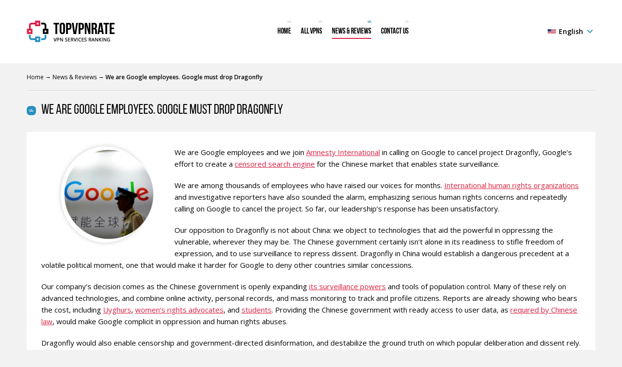

--- FILE ---
content_type: text/html; charset=UTF-8
request_url: https://topvpnrate.net/reviews/we-are-google-employees-google-must-drop-dragonfly
body_size: 11483
content:
<!DOCTYPE html>
<html class="no-js" lang="en">
<head>
    <title>We are Google employees. Google must drop Dragonfly</title>
<meta name="description" content="Our opposition to Dragonfly is not about China: we object to technologies that aid the powerful in oppressing the vulnerable, wherever they may be. The Chinese government certainly isn’t alone in its readiness to stifle freedom of expression, and to use surveillance to repress dissent.">
<meta property="og:title" content="We are Google employees. Google must drop Dragonfly">

    <meta http-equiv="Content-type" content="text/html;charset=UTF-8" />
    <meta name="format-detection" content="telephone=no">
    <link type="text/css" rel="stylesheet" href="/css/style.css">
    <link type="text/css" rel="stylesheet" href="https://cdnjs.cloudflare.com/ajax/libs/jqueryui/1.12.1/jquery-ui.css">
    
    <meta name="viewport" content="width=device-width, initial-scale=1.0" />
    <meta name="csrf-token" content="lLB4bcvTypRwfGZJWA1Jc6JEl3xESRyd7B2J3p1O">
    <!--[if IE]><script src="http://html5shiv.googlecode.com/svn/trunk/html5.js"></script><![endif]-->

    <link rel="apple-touch-icon" sizes="180x180" href="/apple-touch-icon.png">
    <link rel="icon" type="image/png" sizes="32x32" href="/favicon-32x32.png">
    <link rel="icon" type="image/png" sizes="16x16" href="/favicon-16x16.png">
    <link rel="manifest" href="/site.webmanifest">
    <link rel="mask-icon" href="/safari-pinned-tab.svg" color="#5bbad5">
    <meta name="msapplication-TileColor" content="#da532c">
    <meta name="theme-color" content="#ffffff">

    <link rel="canonical" href="https://topvpnrate.net/reviews/we-are-google-employees-google-must-drop-dragonfly"/>

    <!-- Google Tag Manager -->
    <script>(function(w,d,s,l,i){w[l]=w[l]||[];w[l].push({'gtm.start':
                new Date().getTime(),event:'gtm.js'});var f=d.getElementsByTagName(s)[0],
            j=d.createElement(s),dl=l!='dataLayer'?'&l='+l:'';j.async=true;j.src=
            'https://www.googletagmanager.com/gtm.js?id='+i+dl;f.parentNode.insertBefore(j,f);
        })(window,document,'script','dataLayer','GTM-WLTXHMW');</script>
    <!-- End Google Tag Manager -->

    <meta name="yandex-verification" content="79e2923c0361cadb" />
    <meta name="google-site-verification" content="2ut2Lrn6QpRp17BMH0-Jq5eDzc8a6Xf0AdUNoIGio_g" />
    <meta name="msvalidate.01" content="28729A4BD680B6538100B7DD44221559" />

                        <link rel="alternate" hreflang="x-default" href="https://topvpnrate.net/reviews/we-are-google-employees-google-must-drop-dragonfly" />
                <link rel="alternate" hreflang="en" href="https://topvpnrate.net/reviews/we-are-google-employees-google-must-drop-dragonfly" />
                    <link rel="alternate" hreflang="ru" href="https://topvpnrate.net/ru/reviews/we-are-google-employees-google-must-drop-dragonfly" />
    
    
</head>
<body>

<!-- Google Tag Manager (noscript) -->
<noscript><iframe src="https://www.googletagmanager.com/ns.html?id=GTM-WLTXHMW"
                  height="0" width="0" style="display:none;visibility:hidden"></iframe></noscript>
<!-- End Google Tag Manager (noscript) -->

<div class="wrapper">
    <header>
    <div class="container">
        <div class="header-table table">
            <div class="cell">
                <a href="https://topvpnrate.net" class="header__logo"><img src="/img/logo_en.png" alt="" /></a>
            </div>
            <div class="cell">
                <div class="header-menu__icon"></div>
                <div class="header-menu">
                    <ul class="header-menu-list">
                        <li><a href="https://topvpnrate.net" class="header-menu__link ">Home</a></li>
                        <li><a href="https://topvpnrate.net/vpn-services" class="header-menu__link ">All VPNs</a></li>
                                                <li><a href="https://topvpnrate.net/reviews" class="header-menu__link active ">News &amp; Reviews</a></li>
                        <li><a href="https://topvpnrate.net/feedback" class="header-menu__link ">Contact us</a></li>
                    </ul>
                </div>
            </div>
            <div class="cell">
                <div class="select header__select">
                    <div class="select-title">
                        <div class="select-title__arrow"></div>
                        <div class="select-title__value"><img src="/uploads/images/usa17.png" alt="">English</div>
                    </div>
                    <div class="select-options">
                        <div class="select-options-inside f16">
                                                            <a href="/reviews/we-are-google-employees-google-must-drop-dragonfly" class="select-options__value"><img src="/uploads/images/usa17.png" alt="">English</a>
                                                            <a href="/ru/reviews/we-are-google-employees-google-must-drop-dragonfly" class="select-options__value"><img src="/uploads/images/ru17.png" alt="">Russian</a>
                                                        
                        </div>
                        <input type="hidden" name="form[]">
                    </div>
                </div>
            </div>
        </div>
    </div>
</header>        <div class="innerpage">
        <div class='container'>
            <div class="breadcrumbs">
                                    <a href="https://topvpnrate.net">Home</a> &rarr;
                                                <a href="https://topvpnrate.net/reviews">News &amp; Reviews</a> &rarr;
                                                <span>We are Google employees. Google must drop Dragonfly</span>
                        </div>

            <div class="reviewitem">
                <div class='container'>
                    <h1 class="reviewitem__title title">We are Google employees. Google must drop Dragonfly</h1>
                    
                        
                            
                                
                            
                            
                                
                            
                        
                    
                    <div class="reviewitem-body">
                        <div class="reviewitem-header  without-list ">
                            <div class="cell">
                                <div class="reviewitem-header__avatar">
                                    <img src="/uploads/news/0//cdf872f4ac565a0f1664243da96e3bd3.jpg" alt="" />
                                </div>
                            </div>
                                                    </div>
                        <div class="reviewitem-content">
                            <p>We are Google employees and we join <a href="https://www.amnesty.org/en/latest/news/2018/11/google-must-not-capitulate-to-chinas-censorship-demands/" target="_blank">Amnesty International</a> in calling on Google to cancel project Dragonfly, Google&rsquo;s effort to create a <a href="https://theintercept.com/2018/08/01/google-china-search-engine-censorship/" target="_blank">censored search engine</a> for the Chinese market that enables state surveillance.</p>

<p>We are among thousands of employees who have raised our voices for months. <a href="https://www.amnesty.org/en/latest/news/2018/08/open-letter-to-google-on-reported-plans-to-launch-a-censored-search-engine-in-china/" target="_blank">International human rights organizations</a> and investigative reporters have also sounded the alarm, emphasizing serious human rights concerns and repeatedly calling on Google to cancel the project. So far, our leadership&rsquo;s response has been unsatisfactory.</p>

<p>Our opposition to Dragonfly is not about China: we object to technologies that aid the powerful in oppressing the vulnerable, wherever they may be. The Chinese government certainly isn&rsquo;t alone in its readiness to stifle freedom of expression, and to use surveillance to repress dissent. Dragonfly in China would establish a dangerous precedent at a volatile political moment, one that would make it harder for Google to deny other countries similar concessions.</p>

<p>Our company&rsquo;s decision comes as the Chinese government is openly expanding <a href="https://www.nytimes.com/2018/07/08/business/china-surveillance-technology.html" target="_blank">its surveillance powers</a> and tools of population control. Many of these rely on advanced technologies, and combine online activity, personal records, and mass monitoring to track and profile citizens. Reports are already showing who bears the cost, including <a href="https://www.economist.com/briefing/2018/05/31/china-has-turned-xinjiang-into-a-police-state-like-no-other" target="_blank">Uyghurs</a>, <a href="https://www.washingtonpost.com/news/monkey-cage/wp/2017/07/27/why-is-beijing-afraid-of-chinese-feminists/?noredirect=on&amp;utm_term=.28c481d65315" target="_blank">women&rsquo;s rights advocates</a>, and <a href="https://www.nytimes.com/2018/11/11/world/asia/china-student-activists.html" target="_blank">students</a>. Providing the Chinese government with ready access to user data, as <a href="https://www.scmp.com/news/china/politics/article/2167240/chinese-police-get-power-inspect-internet-service-providers" target="_blank">required by Chinese law</a>, would make Google complicit in oppression and human rights abuses.</p>

<p>Dragonfly would also enable censorship and government-directed disinformation, and destabilize the ground truth on which popular deliberation and dissent rely. Given the Chinese government&rsquo;s reported suppression of dissident voices, such controls would likely be used to silence marginalized people, and favor information that promotes government interests.</p>

<p>Many of us accepted employment at Google with the company&rsquo;s values in mind, including its <a href="https://publicpolicy.googleblog.com/2010/03/new-approach-to-china-update.html" target="_blank">previous position</a> on Chinese censorship and surveillance, and an understanding that Google was a company willing to place its values above its profits. After a year of disappointments including <a href="https://www.nytimes.com/2018/04/04/technology/google-letter-ceo-pentagon-project.html" target="_blank">Project Maven</a>, Dragonfly, and <a href="https://www.nytimes.com/2018/10/25/technology/google-sexual-harassment-andy-rubin.html" target="_blank">Google&rsquo;s support for abusers</a>, we no longer believe this is the case. This is why we&rsquo;re taking a stand.</p>

<p>We join with Amnesty International in demanding that Google cancel Dragonfly. We also demand that leadership commit to <a href="https://gizmodo.com/heres-the-letter-1-400-google-workers-sent-leadership-i-1828393599" target="_blank">transparency, clear communication</a>, and real accountability. Google is too powerful not to be held accountable. We deserve to know what we&rsquo;re building and we deserve a say in these significant decisions.</p>

<p>Signed,</p>

<p>Rebecca Ackermann, UX Designer<br />
Wilson Afonso, Senior Site Reliability Engineer<br />
Ammar Aijazi, Software Engineer<br />
Owain G. Ainsworth, Senior Site Reliability Engineer<br />
Ange Albertini, Security Engineer<br />
Alejandro Alderman, Software Engineer<br />
David H. Alexander, Senior Software Engineer<br />
Sarah Allen, Technical Lead/Manager<br />
Randy Almand, Software Engineer<br />
Abdulmajid Alnouri, Software Engineer<br />
Alon Altman, Senior Site Reliability Engineer<br />
Nina-Marie Amadeo, Software Engineer<br />
Andr&eacute;s Ambrois, Senior Site Reliability Engineer<br />
Christopher Anderson, Senior Software Engineer<br />
Ryan Anderson, Site Reliability Engineer<br />
David Anderson, Site Reliability Engineer<br />
Allison Andrews, Site Reliability Engineer<br />
Jamie Andrews, Software Engineer, Tools and Infrastructure<br />
Olivier Ansaldi, Site Reliability Engineer<br />
Wesley Aptekar-Cassels, Site Reliability Engineer<br />
Guillaume Aubian, Software Engineer<br />
Arianna Avanzini, Site Reliability Engineer<br />
Ihab Awad, Senior Software Engineer<br />
Maciej Babinski, Software Engineer<br />
Eva Bacon, Program Manager<br />
Daniel Bali, Software Engineer<br />
Janos Barbero, Software engineer<br />
Eric Barndollar, Staff Software Engineer<br />
Ivan Baroni, Analytical Lead<br />
Pierre-Alexandre Bastarache Roberge, Software Developer<br />
Laetitia Baudoin, Software Engineer<br />
Daniel Bauman, Software Engineer<br />
Pinal Bavishi, Software Engineer<br />
Matt Beaumont-Gay, Senior Software Engineer<br />
David Bendebury, Software Engineer<br />
Skye Berghel, Software Engineer<br />
Alberto Bertogli, Senior Site Reliability Engineer<br />
Luca Bigliardi, Site Reliability Engineer<br />
Steven Bills, Software Engineer<br />
Max Bittker, Software Engineer&nbsp;<br />
Ryan Biwer, Software Engineer<br />
Naomi Black, Technical Program Manager<br />
Donald S. Black, Software Engineer<br />
Adam Blackburn Norberg, Senior Software Engineer<br />
Penny Blackwell, Program Manager<br />
Bryan Blatt, Software Engineer<br />
Dan Boger, Site Reliability Engineer<br />
Benoit Boissinot, Senior Software Engineer<br />
Peter Boothe, Software Engineer<br />
David Bort, Staff Software Engineer<br />
Randall Bosetti, Senior Staff Site Reliability Engineer<br />
Pierre Bourdon, Senior Software Engineer<br />
Jen Bourey, Staff Software Engineer<br />
Jeff Bowden, Senior Software Engineer<br />
Keith Brady, Staff Site Reliability Engineer<br />
Matthew Braithwaite, Software Engineer<br />
Gordon Brander, Designer<br />
Shawn Brenneman, Software Engineer<br />
Michael Bringle, Software Engineer<br />
Joshua Brown, Software Engineer<br />
Evan Brown, Software Engineer<br />
Chad Brubaker, Senior Software Engineer<br />
Christian Brunschen, Software Engineer<br />
John Bryan, Software Engineer<br />
Colm Buckley, Engineering Director<br />
Liza Burakova, Security Engineer<br />
Bri Burr, Software Engineer<br />
Toby Burress, Site Reliability Engineer<br />
Jason Cahoon, Site Reliability Engineer<br />
Francis Carr, Software Engineer<br />
Matt Carson, Senior Software Engineer<br />
Erik Carter, Art Director<br />
Mike Castle, Release Engineer<br />
Mike Castner, Program Manager<br />
John Cater, Senior Software Engineer<br />
Bruno Cauet, Software Engineer<br />
Clay Caviness, Site Reliability Engineer<br />
John Chadwick, Site Reliability Engineer<br />
Rodrigo Chandia, Software Engineer<br />
Paul Chang, Senior Software Engineer<br />
Craig Chasseur, Senior Software Engineer<br />
David Chess, Software Engineer<br />
Jared Christen, Software Engineer, Tools &amp; Infrastructure<br />
Sergio Clemente Filho, Software Engineer<br />
Isaac Clerencia, Site Reliability Engineer<br />
Marc Cohen, Staff Developer Advocate<br />
Travis Collins, Senior Software Engineer<br />
Marie Collins, Business Analyst<br />
Mike Conley, Senior Technical Program Manager<br />
Patrick Conner, Software Engineer<br />
Ollie Cook, Site Reliability Engineer<br />
Brett Cooley, Software Engineer<br />
Jim Coursey, Sound Designer<br />
Paul Cowan, Site Reliability Manager<br />
Charles Crissman, Senior Software Engineer<br />
James Crooks, Software Engineer, Site Reliability<br />
Stryder Crown, Custom Solutions Engineer<br />
Ben Cruz, Program Manager<br />
Cian Cullinan, Site Reliability Engineer<br />
Aleksandra Culver, Senior Site Reliability Engineer<br />
Marco Cunha, Strategic Cloud Engineer<br />
Silas Cutler, Security Engineer<br />
Fergal Daly, Software Engineer<br />
Philip Davis, Site Reliability Engineer<br />
Michael De Rosa, Site Reliability Engineer<br />
Josh Deprez, Senior Site Reliability Engineer<br />
Todd Derr, Software Engineer<br />
Aloke Desai, Software Engineer<br />
Damien Desfontaines, Privacy Engineer<br />
Bernard Desmyter, Software Engineer<br />
Susan Dickey, Software Engineer<br />
Patrick Dixon, Software Engineer<br />
Kate Donahue, Software Engineer<br />
Giles Douglas, Senior Staff Software Engineer<br />
Don Dresser, Technical Program Manager<br />
Karel Driesen, Senior Software Engineer<br />
Carol Drysdale, Software Engineer<br />
Gr&eacute;goire Duch&ecirc;ne, Software Engineer<br />
Paul Duke, Software Engineer<br />
Thai Duong, Information Security Engineer<br />
Bobby Dygert, Senior Software Engineer<br />
Z Edens, Software Engineer<br />
Julia Edholm, Senior Software Engineer<br />
Ben Eggers, Site Reliability Engineer<br />
Abraham Egnor, Senior Software Engineer<br />
Todd Eisenberger, Senior Software Engineer<br />
Joshua Emele, Software Engineer<br />
Alexandre Emelianov, Software Engineer<br />
John Eric Hoffmann, Software Engineer<br />
Burcin Erocal, Site Reliability Engineer<br />
Jennifer Evans, Program Manager<br />
Gabriel Ewing, Software Engineer<br />
Michael Falgoust, UX Researcher<br />
Nick Felt, Software Engineer<br />
Alexandra Ferguson, Corporate Operations Engineer<br />
Mark Fickett, Software Engineer<br />
Sean Finney, Site Reliability Engineer<br />
Paul Fisher, Senior software engineer<br />
Liz Fong-Jones, Staff Developer Advocate<br />
Vinicius Fortuna, Staff Software Engineer, Manager<br />
Roman Franchuk, Site Reliability Engineer<br />
Gustavo Franco, Site Reliability Manager<br />
Matthew Frazier, Engineering Manager<br />
Amr Gaber, Software Engineer<br />
Cory Gagliardi, Software Engineer<br />
Gianni Gambetti, Software Engineer<br />
Antonio Garcia, Software Engineer<br />
Matthew Garrett, Staff Security Engineer<br />
Hugo Genesse, Security Engineer<br />
Nicole Gfroerer, Program Manager<br />
Dan Glick, Software Engineer<br />
Lynne Goerner, Software Engineer<br />
Beth Goldberg, Research Program Manager<br />
Brian Goldman, Software Engineer<br />
Boaz Goldstein, Site Reliability Engineer<br />
Pedro Gonnet, Senior Software Engineer<br />
Ian Gorham, Software Engineer<br />
Ian Gowen, Software Engineer<br />
Reilly Grant, Senior Software Engineer<br />
Sachith Gullapalli, Software Engineer<br />
Andrew Gunsch, Staff Software Engineer<br />
Tanuja Gupta, Program Manager<br />
Bruce Hahne, Technical Program Manager<br />
Jaakko H&auml;me, Technical Specialist<br />
Logan Hanks, Staff Software Engineer<br />
Shawn Hannah, Technical Program Manager<br />
Mila Hardt, Software Engineer<br />
Alyssa Haroldsen, Software Engineer<br />
Vanessa Harris, Product Manager<br />
Gautam Hathi, Software Engineer<br />
Toby Hawker, Software Engineer<br />
Will Hayworth, Software Engineer<br />
Anastasia Helfinstein, Software Engineer<br />
Anna Henrichs, Data Analyst<br />
Andy Herrman, Senior Software Engineer<br />
Johnicholas Hines, Software Engineer<br />
Andrew Ho, Staff Software Engineer<br />
Paul Hobbs, Software Engineer<br />
Sarah Hodne, Site Reliability Engineer<br />
Aidan Holloway-Bidwell, Software Engineer in Tools and Infrastructure<br />
Tyler Holsclaw, IT Resident<br />
Aaron Homer, Software Engineer<br />
Dan Hope, UX Writer<br />
Hollee Hord, Program Manager<br />
Waldemar Horwat, Staff Software Engineer<br />
Daniel Houck, Site Reliability Engineer<br />
Kuan-Yu Hsiao, Google Ads Program Manager&nbsp;<br />
David B Huang, Strategy &amp; Operations Associate<br />
Sebastian Hubbard, Software Engineer<br />
Brady Hunsaker, Software Engineer<br />
Eric Hustvedt, Site Reliability Engineer<br />
Ben Hutchinson, Senior Software Engineer<br />
Simon Ilyushchenko, Software Engineer<br />
Sebastiaan Indesteege, Senior Software Engineer<br />
Kelli Ireland, Software Engineer<br />
Dan Irwin, Senior Test Engineer<br />
Pavel Ivanov, Senior Software Engineer<br />
Michał Jabczyński, Software Engineer<br />
Keith Jackson, Software Engineer<br />
Justyna Jagiello Bradley, Program Manager<br />
Bartosz Janiak, Software Engineer<br />
Phoebe Jenkins, Software Engineer<br />
Brandon Jewett-Hall, Software Engineer<br />
Hongming Jin, Senior Software Engineer<br />
Tim Johnson, Sr. Security Engineer<br />
Patrick Jones, Technical Program Manager<br />
Brandon Jones, Software Engineer<br />
Abi Jones, Senior Interaction Designer<br />
Chris Jones, Engineer<br />
Mike Jurney, Site Reliability Engineer<br />
Max Kaehn, Senior Software Engineer<br />
Alex Kahn, Software Engineer<br />
Steinar Kaldager, Site Reliability Engineer<br />
Christophe Kalt, Site Reliability Manager<br />
Tom Karlo, Senior Product Manager<br />
Kris Kennaway, Staff Site Reliability Engineer<br />
Gabriel Kerneis, Software Engineer<br />
Peter Kerzum, Swe / Sre<br />
Andrea Kilpatrick, Software Engineer<br />
Zu Kim, Software Engineer<br />
Alex Kim, Software Engineer<br />
Nathan Kiner, Product Analyst<br />
Hunter King, Security Engineer<br />
Shahms King, Senior Software Engineer<br />
Jamie Kinney, Cloud Solutions Architect<br />
Eugene Kirpichov, Staff Software Engineer<br />
Sergey Kishchenko, Senior Software Engineer<br />
Kathi R. Kitner, Staff UXR/Anthropologist&nbsp;<br />
Kasey Klimes, UX Researcher<br />
Irene Knapp, Software Engineer<br />
Kenneth Knowles, Software Engineer<br />
Thomas Koch, Technical Solutions Engineer<br />
Greg Kochanski, Staff Software Engineer<br />
Hanna Kollo, Software Engineer<br />
Kris Kooi, Software Engineer<br />
Marcin Kowalczyk, Software Engineer<br />
Monica Kozbial, Software Engineer<br />
Gabe Krabbe, Senior Site Reliability Engineer<br />
Thomas Kreeger, Systems Administrator<br />
Jeff Kreer, Site Reliability Engineer<br />
Natarajan Krishnaswami, Senior Software Engineer<br />
Ryuho Kudo, Test Engineer<br />
Mikhail Kulemin, Site Reliability Engineer<br />
Matthew Kulukundis, Staff Software Engineer<br />
Vineet Kumar, Senior Software Engineer<br />
Jeremy Kun, Software Engineer<br />
Yuri Kunde Schlesner, Software Engineer, Site Reliability Engineering<br />
Adrien Kunysz, Systems Engineer<br />
Aysha Kureishi, Program Manager<br />
Victoria Lai, Analytical lead<br />
Thomas Langevin, Program Manager<br />
Aimee Langmaid, Senior Site Reliability Engineer<br />
Pierre-Fran&ccedil;ois Laquerre, Senior Software Engineer<br />
Marcos Lara-Reinhold, Senior Software Engineer<br />
Robin Lassonde, Software Engineer<br />
Sage LaTorra, Senior Test Engineer<br />
Jukka Laurila, Site Reliablity Engineer<br />
Tristan Lawrence, Site Reliability Engineer<br />
Reuven Lazarus, Software Engineer<br />
Antoine Leblanc, Site Reliability Engineer<br />
Alice Lemieux, Software Engineer<br />
Jonathan Lepage, Software Engineer<br />
Jack Ley, Site Reliability Engineer<br />
Tom Li, Software Engineer<br />
John Li, Software Engineer<br />
Joshua Liebow-Feeser, Software Engineer<br />
Samuel Lijin, Software Engineer, Tools and Infrastructure<br />
Lu Liu, Software Engineer<br />
Miguel Lourenco, Senior Software Engineer<br />
Christopher Lu, Software Engineer<br />
John Lunney, Site Reliability Manager<br />
Viet-Tam Luu, Senior Software Engineer<br />
Matt Mager, Strategic Engagement Lead<br />
Mohammad Mahdian, Senior Staff Research Scientist<br />
Emily Maier, Site Reliability Engineer<br />
Riley Mancuso, Software Engineer, Tools &amp; Infrastructure<br />
Jake Marcus, Senior Software Engineer<br />
Brian Marete, Site Reliability Engineer<br />
Orion Martin, Software Engineer Tools and Infrastructure<br />
Michael Martin, Software Engineer<br />
Robin Martinjak, Site Reliability Engineer<br />
Kristen Marventano, Software Engineer<br />
David Masover, Site Reliability Engineer<br />
Geoff Matters, Software Engineer<br />
Michael Mattiacci, Software Engineer<br />
Brian McBarron, Software Engineer<br />
Ted McCarthy, User Researcher<br />
Jason McGibbon, Software Engineer<br />
Colin McMillen, Staff Software Engineer<br />
Miguel Mendez, Site Reliability Engineer<br />
Kwasi Mensah, Software Engineer<br />
Alice Merrick, UX Researcher<br />
Emily Metcalfe, Security Engineer<br />
Remoun Metyas, Software Engineer<br />
Henning Meyer, Senior Site Reliability Engineer<br />
Dean Michael Berris, Senior Software Engineer<br />
Robert L Miller, Software Engineer<br />
Damien Miller, Staff Information Security Engineer<br />
Cliff Miller, Senior Software Engineer<br />
Peter Milley, Software Engineer<br />
Bryan C. Mills, Senior Software Engineer<br />
Phillips Mitchell, Vendor Manager<br />
Dominic Mitchell, Software Engineer in Tools &amp; Infrastructure<br />
Jessa Mittleman, Staff Software Engineer<br />
Laura Mo, Software Engineer<br />
Steven Monacelli, Program Manager<br />
David Morell, Staff Software Engineer<br />
Sven Mueller, Site Reliability Engineer<br />
Cristina Munoz, Software Engineer<br />
Bert Muthalaly, Software Engineer<br />
Aditi Nagaraj, Software Engineer<br />
Dhananjay Nakrani, Software Engineer<br />
Dan Nanas, Program Manager<br />
Max Nash, Software Engineer<br />
Maajid Nazrulla, Software Engineer<br />
Christopher Neffshade, Data Scientist<br />
John Nesky, Software Engineer<br />
Rob Neuhaus, Software Engineer<br />
Stephen Ng, Software Engineer, Tools and Infrastructure<br />
Ned Nguyen, Staff Software Engineer<br />
Jesse Nichols, Analyst<br />
Chris Niekel, Site Reliability Engineer<br />
Ben Niemann, Site Reliability Engineer<br />
Andr&eacute; Nogueira, Software Engineer<br />
Mike Nonemacher, Staff Software Engineer<br />
Peter Nuttall, Site Reliability Engineer<br />
Joshua O&rsquo;Madadhain, Senior Software Engineer<br />
Robert Obryk, Software Engineer<br />
Andrew Olsen, Senior Software Engineer<br />
John Olson, Software Engineering Manager<br />
Kjetil &Oslash;rbekk, Senior Software Engineer<br />
Ayla Ounce, Site Reliability Engineer<br />
Chris Palmer, Staff Software Engineer<br />
John Panzer, Software Engineer<br />
Stephanie Parker, Policy Specialist<br />
Kathrin Paschen, Staff Software Engineer<br />
Vanja Pejovic, Software Engineer<br />
Matias Pelenur, Staff Software Engineer<br />
Christian Pellegrin, Site Reliability Engineer<br />
Paul Pendlebury, Software Engineer<br />
John Phillpot, Site Reliability Engineer<br />
Livia Pinera, Software Engineer<br />
David Pizzuto, Software Engineer, Tools and Infrastructure<br />
Anthony Polito, Software Engineer<br />
Ian Post, Software Engineer<br />
Michael Powell, Software Engineer<br />
Joshua Pratt, Software Engineer<br />
Alessandro Preite Martinez, Site Reliability Engineer<br />
Xavid Pretzer, Staff Software Engineer<br />
Vikas Pydah, Software Engineer<br />
Dante Qin, Corporate Operations Engineer<br />
David Quinn, Data Scientist<br />
Sverre Rabbelier, Senior Software Engineer<br />
Kaushik Ramajayam, Software Engineer<br />
Jesper Ramsgaard, UX researcher<br />
Burton Rast, UX Design Lead<br />
Jacob Ratkiewicz, Staff Software Engineer<br />
Juliano Ravasi, Senior Software Engineer<br />
Graham Reed, Site Reliability Engineer<br />
Connor Regan, Product Marketing Manager, Hardware<br />
Tom Renn, Software Engineer<br />
Colin Rice, Software Engineer<br />
Joe Richey, Software Engineer<br />
Owen Rodley, Software Engineer<br />
Jacqueline Rogoff, Software Engineer Tools and Infrastructure<br />
Geoffrey Romer, Software Engineer<br />
Natasha Ross, Executive Business Partner<br />
Robert Rossney, Software Engineer<br />
Thomas Rybka, Software Engineer<br />
Michael Safyan, Senior Software Engineer<br />
Yuzu Saijo, Software Engineer<br />
Eric Salo, Software Engineer<br />
Nithya Sambasivan, UX researcher<br />
Mike Samuel, Staff Software Engineer<br />
Sheldon Sandbekkhaug, Software Engineer<br />
Michael K. Sanders, Senior Software Engineer<br />
Aprotim Sanyal, Site Reliability Engineer<br />
Michael Saunders, Product Manager<br />
Jesse Scherer, Technical Program Manager<br />
Christopher Schmidt, Senior Software Engineer<br />
Mark Schmit, Staff Software Engineer<br />
Tim Schuster, Data Analyst<br />
Erty Seidohl, Software Engineer<br />
Yash Sekhon, Software Engineer<br />
Alexey Semenko, Software Engineer<br />
Ali Shah, Staff Software Engineer<br />
Thomas Sharp, Software Engineer<br />
Adam Shaw, Site Reliability Engineer<br />
Kimos Shehata, Software Engineer<br />
Martin Shelton, UX Researcher<br />
Andrew Sherman, Software Engineer<br />
Michael Sherman, Machine Learning Engineer<br />
Michael Shields, Software Engineer<br />
Matthew Siegler, Senior Software Engineer<br />
Piotr Sieklucki, Site Reliability Engineer<br />
Daniel Simmons-Marengo, Software Engineer<br />
Justin Simon, Software Engineer<br />
Austin Sims, Software Engineer<br />
Jo&euml;lle Skaf, Staff Software Engineer<br />
Ryan Sleevi, Software Engineer<br />
Jake Small, Software Engineer<br />
Sophie Smithburg, Site Reliability Engineer<br />
Sara Smollett, Site Reliability Engineer<br />
Shawn Smout, Software Engineer<br />
Jacob Smullyan, Senior Software Engineer<br />
Derek Snyder, Software Engineer<br />
Elijah Soria, Software Engineer<br />
Matthew Sperry, Software Engineer<br />
Kyle Spiers, Security Engineer<br />
Venkatesh Srinivas, Software Engineer<br />
Kevin Stadmeyer, Senior Technical Program Manager<br />
Joshua Steadmon, Software Engineer<br />
Andrew Stebbins, Software Engineer<br />
Greg Steuck, Software Engineer<br />
Ben Stewart, Staff Software Engineer<br />
Alec Story, Senior Software Engineer<br />
Stevie Strickland, Software Engineer<br />
Murali Suriar, Site Reliability Engineer<br />
Noah Swartz, Privacy Engineer<br />
Brian Swetland, Senior Staff Software Engineer<br />
Huseyin Tasbent, Account Manager<br />
Mohammad Tayseer, Software Engineer<br />
Christian Ternus, Senior Software Engineer<br />
Jennifer Thakar, Software Engineer<br />
Nat Thompson, Software Engineer<br />
Daniel Thornburgh, Software Engineer in Tools and Infrastructure<br />
Arthur Tilley, Software Engineer<br />
Finbarr Timbers, Research Engineer<br />
Spencer Tofts, Software Engineer<br />
Anton Tolchanov, Site Reliability Engineer<br />
Valentin Tolmer, Software Engineer<br />
Jonathan Tomer, Software Engineer<br />
Omer Torok, Account Manager<br />
Taylor Trimble, Software Engineer<br />
Seth Troisi, Software Engineer<br />
Philip Tucker, Software Engineer<br />
Zora Tung, Software Engineer<br />
David Turner, Staff Software Engineer<br />
Jakub Turski, Site Reliability Engineer<br />
Svyatoslav Usachev, Software Engineer<br />
Rose Valle, Software Engineer<br />
Filippo Valsorda, Senior Software Engineer<br />
Jan Van Bruggen, Software Engineer<br />
JC van Winkel, Site Reliability Engineer<br />
Andrei Vancea, Senior Software Engineer<br />
Arne Vansteenkiste, Site Reliability Engineer<br />
Pascal Varet, Site Reliability Engineer<br />
Sandeep Vijayasekar, Software Engineer<br />
Nicholas Vining, Sr. Software Engineer<br />
Salim Virji, Site Reliability Engineer<br />
Adam Vollmer, Software Engineer<br />
Joel Votaw, Software Engineer<br />
Chris Wagner, Software Engineer<br />
Ryan Waldman, Software Engineer<br />
Rachel Walker, User Experience Researcher<br />
Adrienne Walker, Staff Software Engineer<br />
David Walker, Software Engineer<br />
Shawn Wallace, Engineering Manager<br />
Ann Wallace, Cloud Security Consultant<br />
Jazbel Wang, Software Engineer<br />
Paul Wankadia, Systems Engineer<br />
Peter Ward, Site Reliability Engineer<br />
Aaron Ward, UX Engineer<br />
Michael Weatherford, Test Engineer<br />
Dave Weinstein, Software Engineering Manager<br />
Chris Weisiger, Software Engineer<br />
Natalie Weizenbaum, Software Engineer<br />
Remy Welch, Cloud Customer Engineer<br />
Guillaume Wenzek, Software Engineer<br />
Drew Weymouth, Software Engineer<br />
Colin Whitmarsh, Software Engineer<br />
Meredith Whittaker, Google Open Research Lead<br />
Rachel Wiens, Software Engineer<br />
Kimberly Wilber, Software Engineer<br />
Jamie Wilkinson, Senior Site Reliability Engineer<br />
Lori Williams, Software Engineer<br />
Nathan J. Williams, Senior Software Engineer<br />
Jon Wilson, Site Reliability Engineer<br />
Collin Winter, Software Engineer<br />
Titus Winters, Software Engineer<br />
Ryan Wolf, Senior Software Engineer<br />
Benjamin Wolf, Senior Software Engineer<br />
Mark Womack, Staff Software Engineer<br />
James Woodyatt, Software Engineer<br />
David Worsham, Senior Software Engineer<br />
Edmund Wright, Software Engineer<br />
Huajie Wu, Software Engineer, Tools and Infrastructure<br />
Juerg Wullschleger, Software Engineer<br />
Kuo-Hsin Yang, Software Engineer<br />
Justin Yao, Senior Technical Solutions Engineer<br />
Jeffrey Yasskin, Senior Software Engineer<br />
D. L. Yonge-Mallo, Software Engineer<br />
Tony Young, Senior Software Engineer<br />
Tariq Yusuf, Privacy Software Engineer<br />
Joel Zacharias, Senior Software Engineer<br />
Alexandre Zani, Software Engineer<br />
Susanna Zaraysky, Content Strategist, Material Design<br />
Daria Zenkova, Site Reliability Engineer<br />
Zengjun Zhang, Technical Program Manager<br />
Jean Zheng, Senior Staff Technology Manager<br />
Bonnie Zhou, Software Engineer<br />
Augustin Zidek, Research Engineer<br />
Jeremy Zimmer, Technical Program Manager<br />
Miriam Zimmerman, Software Engineer</p>

<p><a href="https://medium.com/@googlersagainstdragonfly/we-are-google-employees-google-must-drop-dragonfly-4c8a30c5e5eb" target="_blank">medium.com</a></p>
                        </div>
                        <div class="reviewitem-footer table">
                            <div class="cell">November 29, 2018</div>
                            <div class="cell">
                                
                            </div>
                        </div>
                    </div>
                </div>
            </div>
                            <div class="news">
                    <div class="news__title title">News &amp; Reviews on the topic</div>
                    <div class="news-row row">
                                                    <div class="news-column">
                                <div class="news-item table">
                                    <div class="cell">
                                        <div class="news-item__avatar"><img src="/uploads/news/0//138d46a77771435da73964dd0e3058a7.jpg" alt="" /></div>
                                    </div>
                                    <div class="cell">
                                        <a href="" class="news-item__title">Why We’re Seeing A Rising VPN Market</a>
                                        <div class="news-item__text"><p>By&nbsp;2022, the global VPN market is&nbsp;forecast to&nbsp;hit 35.73 billion dollars. That&rsquo;s nearly two times the amount forecast for this year, according to&nbsp;Orbis Research. However, this study was done in&nbsp;2016.&nbsp;</p></div>
                                    </div>
                                </div>
                            </div>
                                                    <div class="news-column">
                                <div class="news-item table">
                                    <div class="cell">
                                        <div class="news-item__avatar"><img src="/uploads/news/0//898fcf398d10f7f6e56e37d148d60ab4.jpg" alt="" /></div>
                                    </div>
                                    <div class="cell">
                                        <a href="" class="news-item__title">MPLS or IPsec VPN: which is better?</a>
                                        <div class="news-item__text"><p>These days, you can get an extremely fast, fiber, business Internet connection for a relatively low cost. So, should you ditch your company&#39;s expensive MPLS Wide Area Network and replace it with an IPsec VPN over giant fiber Internet circuits at each site?</p></div>
                                    </div>
                                </div>
                            </div>
                                                    <div class="news-column">
                                <div class="news-item table">
                                    <div class="cell">
                                        <div class="news-item__avatar"><img src="/uploads/news/0//b64e823af9f8eeb291078bb49bdcf231.jpg" alt="" /></div>
                                    </div>
                                    <div class="cell">
                                        <a href="" class="news-item__title">Understanding Virtual Private Networks</a>
                                        <div class="news-item__text"><p>VPNs can create secure remote-access and site-to-site connections inexpensively, are a stepping stone to software-defined WANs, and are proving useful in IoT.</p></div>
                                    </div>
                                </div>
                            </div>
                                                    <div class="news-column">
                                <div class="news-item table">
                                    <div class="cell">
                                        <div class="news-item__avatar"><img src="/uploads/news/0//4dfae5ce6b5f7d6dbf383af04dc92d94.jpg" alt="" /></div>
                                    </div>
                                    <div class="cell">
                                        <a href="" class="news-item__title">The Ultimate Guide to Finding Free WiFi</a>
                                        <div class="news-item__text"><p>You blow a whole afternoon wandering from bakery to bakery munching 2&euro; donuts while you try to put that one candid picture of yourself in front of the Coliseum on Facebook. Or you don&rsquo;t truly need internet until you&rsquo;re stuck at a train station in Zagreb, with no WiFi, no mobile data and no idea how you&rsquo;re going to contact your friend who&rsquo;s supposed to pick up&hellip;</p></div>
                                    </div>
                                </div>
                            </div>
                                            </div>
                </div>
                    </div>
    </div>
    <footer>
    <div class='container'>
        <div class="footer-table table">
            <div class="cell">
                <div class="footer-info table">
                    <div class="cell">
                        <a href=""><img src="/img/footer-logo.png" alt="" /></a>
                    </div>
                    <div class="cell">
                        <p>© 2025. Top-VPN-Rate.net. All Rights Reserved</p>
                        <p><a href="">The website development and promotion</a> - &quot;Web-Content&quot;</p>
                        <p><a href="">Terms and conditions of use</a> <a href="">Privacy policy</a></p>
                    </div>
                </div>
            </div>
            <div class="cell">
                <div class="footer-menu">
                                            <div class="cell">
                            <ul class="footer-menu-list">
                                                                    <li><a href="https://topvpnrate.net/vpn-services/nordvpn" class="footer-menu-list__link">NordVPN</a></li>
                                                                    <li><a href="https://topvpnrate.net/vpn-services/expressvpn" class="footer-menu-list__link">ExpressVPN</a></li>
                                                            </ul>
                        </div>
                                            <div class="cell">
                            <ul class="footer-menu-list">
                                                                    <li><a href="https://topvpnrate.net/vpn-services/trust-zone" class="footer-menu-list__link">Trust.Zone</a></li>
                                                                    <li><a href="https://topvpnrate.net/vpn-services/tunnelbear" class="footer-menu-list__link">TunnelBear</a></li>
                                                            </ul>
                        </div>
                                            <div class="cell">
                            <ul class="footer-menu-list">
                                                                    <li><a href="https://topvpnrate.net/vpn-services/zenmate" class="footer-menu-list__link">ZenMate</a></li>
                                                            </ul>
                        </div>
                                    </div>
            </div>
        </div>
        <a href="https://twitter.com/topvpnrate" target="_blank" class="footer__twitter"></a>
    </div>
</footer></div>

<script src="https://code.jquery.com/jquery-latest.min.js"></script>
<script type="text/javascript" src="https://code.jquery.com/ui/1.12.1/jquery-ui.min.js"></script>
<script type="text/javascript" src="/js/jquery.inputmask.bundle.min.js"></script>
<script type="text/javascript" src="/js/jquery.nicescroll.js"></script>
<script type="text/javascript" src="/js/slick.min.js"></script>
<script type="text/javascript" src="/js/script.js"></script>
    <!-- Go to www.addthis.com/dashboard to customize your tools -->
    <script type="text/javascript" src="//s7.addthis.com/js/300/addthis_widget.js#pubid=ra-5acf35caefd47559"></script>

<!-- Yandex.Metrika counter -->
<script type="text/javascript" >
    (function (d, w, c) {
        (w[c] = w[c] || []).push(function() {
            try {
                w.yaCounter49225114 = new Ya.Metrika2({
                    id:49225114,
                    clickmap:true,
                    trackLinks:true,
                    accurateTrackBounce:true,
                    webvisor:true
                });
            } catch(e) { }
        });

        var n = d.getElementsByTagName("script")[0],
            s = d.createElement("script"),
            f = function () { n.parentNode.insertBefore(s, n); };
        s.type = "text/javascript";
        s.async = true;
        s.src = "https://cdn.jsdelivr.net/npm/yandex-metrica-watch/tag.js";

        if (w.opera == "[object Opera]") {
            d.addEventListener("DOMContentLoaded", f, false);
        } else { f(); }
    })(document, window, "yandex_metrika_callbacks2");
</script>
<noscript><div><img src="https://mc.yandex.ru/watch/49225114" style="position:absolute; left:-9999px;" alt="" /></div></noscript>
<!-- /Yandex.Metrika counter -->

</body>
</html>


--- FILE ---
content_type: text/css
request_url: https://topvpnrate.net/css/style.css
body_size: 11632
content:
@charset "UTF-8";
@import url(https://fonts.googleapis.com/css?family=Open+Sans:400,300,300italic,400italic,600,600italic,700,700italic,800,800italic&subset=latin,cyrillic-ext,cyrillic);
@font-face {
  font-family: 'BebasNeue';
  src: url("../fonts/BebasNeue Regular_0.eot");
  src: local("☺"), url("../fonts/BebasNeue Regular_0.woff") format("woff"), url("../fonts/BebasNeue Regular_0.ttf") format("truetype"), url("../fonts/BebasNeue Regular_0.svg") format("svg");
  font-weight: normal;
  font-style: normal; }

@font-face {
  font-family: 'BebasNeue';
  src: url("../fonts/BebasNeue Bold_0.eot");
  src: local("☺"), url("../fonts/BebasNeue Bold_0.woff") format("woff"), url("../fonts/BebasNeue Bold_0.ttf") format("truetype"), url("../fonts/BebasNeue Bold_0.svg") format("svg");
  font-weight: 700;
  font-style: normal; }

* {
  padding: 0px;
  margin: 0px;
  border: 0px; }

*, *:before, *:after {
  -moz-box-sizing: border-box;
  -webkit-box-sizing: border-box;
  box-sizing: border-box; }

:focus, :active {
  outline: none; }

a:focus, a:active {
  outline: none; }

aside, nav, footer, header, section {
  display: block; }

html, body {
  height: 100%;
  margin: 0;
  padding: 0;
  min-width: 320px;
  position: relative;
  width: 100%;
  color: #000; }

body {
  font-size: 100%;
  line-height: 1;
  font-size: 14px;
  font-family: "Open Sans";
  background-color: #f2f2f2; }

input, button, textarea {
  font-family: 'Open Sans'; }

button::-moz-focus-inner {
  padding: 0;
  border: 0; }

a, a:visited {
  text-decoration: none; }

a:hover {
  text-decoration: none; }

img {
  vertical-align: top; }

.clr {
  clear: both;
  display: block; }

.wrapper {
  width: 100%;
  min-height: 100%;
  overflow: hidden; }

.row:after {
  display: block;
  content: '';
  clear: both; }

.container {
  max-width: 1170px;
  margin: 0 auto;
  position: relative;
  padding: 0px; }

@media (max-width: 1170px) {
  .container {
    max-width: 970px; } }

@media (max-width: 992px) {
  .container {
    max-width: 788px;
    padding: 0 28px; } }

@media (max-width: 767px) {
  .container {
    max-width: none;
    padding: 0 12px; } }

/*
font-family: 'BebasNeue';
@extend .fr;
@include anim(0.3s);
*/
header {
  background-color: #fff; }

.header-table .cell {
  height: 130px;
  vertical-align: middle; }
  .header-table .cell:last-child {
    text-align: right; }

.header-menu__icon {
  display: none; }

.header-menu {
  text-align: center; }

.header-menu-list li {
  display: inline-block;
  margin: 0 10px; }

.header-menu__link {
  font-family: 'BebasNeue';
  font-size: 16px;
  text-transform: uppercase;
  color: #000000;
  font-weight: 700;
  position: relative; }
  .header-menu__link:before {
    content: '';
    width: 7px;
    height: 6px;
    background: url("../img/icons/menu.png") 0 0 no-repeat;
    position: absolute;
    top: -16px;
    right: 0; }
  .header-menu__link:hover:before, .header-menu__link.active:before {
    background: url("../img/icons/menu_h.png") 0 0 no-repeat; }
  .header-menu__link:hover:after, .header-menu__link.active:after {
    content: '';
    background-color: #d92043;
    width: 100%;
    height: 2px;
    position: absolute;
    left: 0;
    bottom: -7px; }

.header__select.select .select-title {
  border: none;
  line-height: 1;
  height: auto; }

.header__select.select .select-title__arrow {
  right: 5px; }

.header__select.select .select-title__value {
  line-height: 18px;
  font-size: 14px;
  font-weight: 600;
  color: #000; }

.header__select.select .select-options {
  top: 20px;
  text-align: left;
  border: 1px solid #f2f2f2;
  -webkit-box-shadow: 0 0 4px 0px rgba(0, 0, 0, 0.1);
  box-shadow: 0 0 4px 0px rgba(0, 0, 0, 0.1); }

.header__select.select .select-options-inside {
  padding: 5px 0; }

.header__select.select .select-options__value {
  color: #000;
  font-size: 14px;
  font-weight: 600;
  padding-left: 9px;
  display: inline-block;
}

.header__select.select span {
  padding-left: 23px;
}
.header__select.select img {
  padding-top: 3px;
  padding-right: 6px;
}

.header__select.select .rus {
  background: url("../img/icons/flags/01.png") left no-repeat; }

@media (max-width: 992px) {
  header {
    border-bottom: 1px solid #d3d7d9; }
    header .container {
      padding: 0 15px; }
  .header-table .cell {
    height: 53px; }
    .header-table .cell:first-child {
      display: none; }
  .header-menu {
    text-align: left;
    padding-top: 4px; }
  .header-menu-list li {
    display: inline-block;
    margin: 0 20px 0 0px; }
  .header-menu__link:before, .header-menu__link:after {
    display: none; }
  .header-menu__link.active, .header-menu__link:hover {
    color: #d92043; } }

@media (max-width: 767px) {
  .header-table .cell {
    height: 50px; }
  .header-menu__icon {
    display: block;
    position: absolute;
    top: 12px;
    background: url("../img/icons/menu__icon.png") 0 0 no-repeat;
    width: 27px;
    height: 27px;
    left: 12px;
    z-index: 11; }
    .header-menu__icon.active {
      background: url("../img/icons/menu__icon_close.png") 0 0 no-repeat; }
  .header-menu {
    -webkit-transition: all 0.3s ease;
    -moz-transition: all 0.3s ease;
    -ms-transition: all 0.3s ease;
    -o-transition: all 0.3s ease;
    transition: all 0.3s ease;
    position: fixed;
    width: 100%;
    height: 100%;
    top: 0;
    left: -200%;
    background-color: #fff;
    overflow: auto;
    z-index: 10;
    padding: 60px 13px 0px 13px; }
    .header-menu.active {
      left: 0; }
  .header-menu-list li {
    display: block;
    margin-bottom: 25px; }
    .header-menu-list li:last-child {
      margin-bottom: 0px; } }

/*
font-family: 'BebasNeue';
@extend .fr;
@include anim(0.3s);
*/
/*
font-family: 'Open Sans Condensed';
@extend .fr;
@include anim(0.3s);
*/
footer {
  background-color: #fff; }

.footer-table > .cell {
  vertical-align: middle;
  padding: 40px 15px; }
  .footer-table > .cell:first-child {
    padding-left: 0; }

.footer-info > .cell {
  vertical-align: top;
  font-size: 12px;
  font-weight: 700; }
  .footer-info > .cell p {
    margin-bottom: 15px; }
  .footer-info > .cell a {
    color: #298fbe;
    font-weight: 600;
    text-decoration: underline; }
    .footer-info > .cell a:hover {
      text-decoration: none; }
  .footer-info > .cell:last-child {
    width: 100%;
    padding-left: 23px; }

.footer-menu > .cell {
  padding-right: 50px; }

.footer-menu-list li {
  margin-bottom: 15px;
  list-style: none; }
  .footer-menu-list li:last-child {
    margin-bottom: 0px; }

.footer-menu-list__link {
  color: #1d2427;
  font-size: 12px;
  position: relative;
  display: inline-block;
  padding-left: 13px;
  font-weight: 600;
  text-decoration: underline; }
  .footer-menu-list__link:before {
    content: '';
    width: 4px;
    height: 4px;
    position: absolute;
    left: 0;
    top: 3px;
    background-color: #da1a41; }

.footer__twitter {
  background: url("../img/icons/twitter.png") 0 0 no-repeat;
  width: 36px;
  height: 36px;
  display: inline-block;
  position: absolute;
  top: 40px;
  right: 0; }

@media (max-width: 992px) {
  footer {
    padding: 30px 0; }
  .footer-table > .cell {
    display: block;
    width: 100%;
    padding: 0; }
    .footer-table > .cell:last-child {
      padding: 30px 0 0 68px; }
  .footer__twitter {
    right: 10px;
    top: 0px; } }

@media (max-width: 767px) {
  .footer-table > .cell {
    display: block;
    width: 100%;
    padding: 0; }
    .footer-table > .cell:last-child {
      padding: 30px 0 0 0px; }
  .footer-menu {
    width: 100%;
    display: table;
    font-size: 0px; }
    .footer-menu > .cell {
      width: 50%;
      padding: 0; }
      .footer-menu > .cell:last-child {
        display: none; }
  .footer-info {
    line-height: 18px; }
  .footer__twitter {
    right: auto;
    left: 15px;
    top: 60px; } }

/*
font-family: 'Open Sans Condensed';
@extend .fr;
@include anim(0.3s);
*/
/*
font-family: 'BebasNeue';
@extend .fr;
@include anim(0.3s);
*/
.toptextblock-table .cell:first-child {
  display: none; }

.toptextblock-body {
  padding: 40px 0;
  background: url("../img/bg_maintextblock.png") bottom right no-repeat; }

.toptextblock__label {
  font-size: 23px;
  font-weight: 600;
  margin-bottom: 15px; }

.toptextblock__text {
  font-size: 15px;
  line-height: 24px; }

.toptextblock__more {
  display: none; }

@media (max-width: 992px) {
  .toptextblock .container {
    padding: 0 15px; }
  .toptextblock-table .cell {
    vertical-align: middle; }
    .toptextblock-table .cell:first-child {
      display: table-cell;
      background-color: #fff;
      position: relative;
      width: 265px;
      text-align: center;
      padding-right: 10px; }
      .toptextblock-table .cell:first-child:before {
        content: '';
        width: 500%;
        right: 0;
        position: absolute;
        top: 0;
        height: 100%;
        background-color: #fff; }
  .toptextblock__logo {
    position: relative;
    z-index: 2; }
  .toptextblock-body {
    padding: 30px; }
  .toptextblock__text {
    font-size: 14px;
    line-height: 22px; }
    .toptextblock__text span {
      display: none; }
  .toptextblock__more {
    color: #d92043;
    font-weight: 600;
    position: relative;
    display: inline-block; }
    .toptextblock__more:hover span {
      text-decoration: underline; }
    .toptextblock__more:after {
      content: '»';
      margin-left: 5px;
      color: #000000; } }

@media (max-width: 767px) {
  .toptextblock-body {
    padding: 25px 12px; }
  .toptextblock-table .cell {
    display: block;
    width: 100%; }
    .toptextblock-table .cell:first-child {
      display: block;
      width: 100%;
      padding: 30px 0; }
      .toptextblock-table .cell:first-child:before {
        left: -50%;
        width: 1000%; }
  .toptextblock__label {
    font-size: 20px; }
  .toptextblock__text span {
    display: block; }
  .toptextblock__more {
    display: none; } }

.schemeblock-table {
  text-align: center; }
  .schemeblock-table > .cell {
    position: relative;
    vertical-align: top;
    width: 50%;
    padding: 55px 0px; }
    .schemeblock-table > .cell:before {
      content: '';
      position: absolute;
      width: 1000%;
      height: 100%;
      top: 0; }
    .schemeblock-table > .cell:first-child:before {
      right: 0;
      background-color: #d92043; }
    .schemeblock-table > .cell:last-child:before {
      left: 0;
      background-color: #2590bf; }

.schemeblock-content {
  position: relative;
  z-index: 2; }

.schemeblock__title {
  font-size: 20px;
  font-weight: 600;
  line-height: 26px;
  color: #fff;
  text-transform: uppercase;
  margin-bottom: 39px; }

.schemeblock__image {
  margin-bottom: 35px;
  min-height: 262px; }

.schemeblock__label {
  font-family: 'BebasNeue';
  font-size: 17px;
  font-weight: 700;
  padding: 10px 60px 8px 60px;
  background-color: #000;
  text-transform: uppercase;
  display: inline-block;
  border-radius: 2px;
  margin-bottom: 33px;
  position: relative;
  letter-spacing: 2px; }
  .schemeblock__label.red {
    color: #d92043; }
  .schemeblock__label.blue {
    color: #298fbe; }
  .schemeblock__label:after {
    content: '';
    width: 0;
    height: 0;
    border-left: 5px solid transparent;
    border-right: 5px solid transparent;
    border-top: 5px solid #000;
    position: absolute;
    left: 50%;
    margin-left: -5px;
    bottom: -5px; }

.schemeblock-list-item {
  display: inline-block;
  vertical-align: top;
  margin: 0 12px; }

.schemeblock-list-item__icon {
  width: 66px;
  background-color: #ffffff;
  border-radius: 50%;
  text-align: center;
  display: inline-block; }
  .schemeblock-list-item__icon .cell {
    height: 66px;
    vertical-align: middle; }

.schemeblock-list-item__text {
  font-family: 'BebasNeue';
  font-size: 16px;
  line-height: 20px;
  text-transform: uppercase;
  color: #fff;
  font-weight: 700;
  padding-top: 15px; }

.schemeblock__slide {
  display: none; }

@media (max-width: 992px) {
  .schemeblock .container {
    padding: 0 15px; }
  .schemeblock-table {
    text-align: center; }
    .schemeblock-table > .cell {
      padding: 30px 0; }
  .schemeblock__image {
    min-height: 0; }
    .schemeblock__image img {
      height: 180px; }
  .schemeblock__title {
    font-size: 16px;
    line-height: 20px; }
  .schemeblock__label {
    padding: 10px 30px;
    font-size: 15px; }
  .schemeblock-list-item {
    margin: 0 7px; }
  .schemeblock-list-item__icon {
    width: 50px; }
    .schemeblock-list-item__icon .cell {
      height: 50px; }
      .schemeblock-list-item__icon .cell img {
        max-width: 50%;
        max-height: 50%; }
  .schemeblock-list-item__text {
    font-size: 14px;
    line-height: 14px;
    font-weight: 400;
    letter-spacing: 1px; } }

@media (max-width: 767px) {
  .schemeblock .container {
    padding: 0px; }
  .schemeblock__title {
    padding: 0 15px; }
  .schemeblock-table.table > .cell {
    min-width: 300px; }
  .schemeblock__label {
    padding: 5px 15px; }
  .schemeblock-list-item__icon {
    width: 35px; }
    .schemeblock-list-item__icon .cell {
      height: 35px; }
      .schemeblock-list-item__icon .cell img {
        max-width: 50%;
        max-height: 50%; }
  .schemeblock-list-item__text {
    font-size: 11px;
    line-height: 12px; } }

@media (max-width: 600px) {
  .schemeblock-table.table {
    -webkit-transition: all 0.3s ease;
    -moz-transition: all 0.3s ease;
    -ms-transition: all 0.3s ease;
    -o-transition: all 0.3s ease;
    transition: all 0.3s ease;
    position: relative;
    left: 0; }
    .schemeblock-table.table.active {
      left: -280px; }
  .schemeblock__slide {
    -webkit-transition: all 0.3s ease;
    -moz-transition: all 0.3s ease;
    -ms-transition: all 0.3s ease;
    -o-transition: all 0.3s ease;
    transition: all 0.3s ease;
    content: '';
    display: block;
    background: url("../img/icons/slide.png") 0 0 no-repeat;
    width: 29px;
    height: 29px;
    position: absolute;
    left: 286px;
    top: 35px;
    z-index: 5; }
    .schemeblock__slide.active {
      -moz-transform: rotate(-180deg);
      -ms-transform: rotate(-180deg);
      -webkit-transform: rotate(-180deg);
      -o-transform: rotate(-180deg);
      transform: rotate(-180deg);
      left: 5px; } }

.topvpns {
  padding: 35px 0px 0px 0px; }

.topvpns__title {
  font-family: 'BebasNeue';
  text-transform: uppercase;
  font-size: 28px;
  background: url("../img/icons/title.png") left no-repeat;
  padding-left: 30px;
  margin-bottom: 30px; }

.topvpns-row {
  margin: 0 -10px; }

.topvpns-column {
  padding: 0 10px;
  display: inline-block;
  width: 50%;
  margin-bottom: 20px;
  vertical-align: top; }

.topvpns-item {
  background-color: #fff;
  padding: 30px; }
  .topvpns-item > .cell {
    vertical-align: top; }
    .topvpns-item > .cell:first-child {
      width: 170px; }
    .topvpns-item > .cell:last-child {
      padding-left: 30px; }

.topvpns-item__logo.table {
  border: 1px solid #e6e6e6;
  width: 170px;
  margin-bottom: 13px; }
  .topvpns-item__logo.table .cell {
    height: 105px;
    vertical-align: middle;
    text-align: center; }
  .topvpns-item__logo.table .cell img{
    max-width: 130px;
    /*max-height: 36px;*/
  }

.topvpns-item-rating {
  text-align: center;
  margin-bottom: 20px; }
  .topvpns-item-rating .rating-block {
    display: inline-block; }
  .topvpns-item-rating .rating__value {
    display: block;
    padding-top: 10px; }

.topvpns-item__price {
  color: #298fbe;
  text-align: center;
  font-size: 20px;
  font-weight: 600; }

.topvpns-item-header {
  margin-bottom: 20px; }
  .topvpns-item-header .cell:last-child {
    text-align: right; }

.topvpns-item-header__name {
  color: #298fbe;
  text-decoration: underline;
  font-size: 18px;
  font-weight: 600; }

.topvpns-item-header__gotosite {
  font-size: 14px;
  font-family: 'BebasNeue';
  color: #000;
  display: inline-block;
  background: url("../img/icons/site.png") right no-repeat;
  padding-right: 25px;
  line-height: 22px;
  height: 19px; }

.topvpns-item-table {
  border-bottom: 1px solid #d3d7d9; }
  .topvpns-item-table .cell {
    border-top: 1px solid #d3d7d9;
    padding: 14px 0;
    font-size: 12px;
    font-weight: 600;
    width: 50%;
    line-height: 16px;
    vertical-align: middle; }
    .topvpns-item-table .cell:last-child {
      text-align: right; }

.topvpns-footer {
  display: none; }

@media (max-width: 992px) {
  .topvpns-row {
    margin: 0px;
    background-color: #fff; }
  .topvpns-column {
    padding: 0;
    margin: 0; }
  .topvpns-item {
    padding: 27px; }
    .topvpns-item > .cell {
      display: block; }
      .topvpns-item > .cell:first-child {
        width: 100%; }
        .topvpns-item > .cell:first-child:after {
          content: '';
          clear: both;
          display: block; }
      .topvpns-item > .cell:last-child {
        padding: 30px 0 0 0; }
  .topvpns-item-rating {
    text-align: left;
    margin-bottom: 15px;
    padding-top: 25px; }
    .topvpns-item-rating .rating-block {
      display: block; }
    .topvpns-item-rating .rating__value {
      padding: 0px 0 0 5px;
      display: inline-block; }
  .topvpns-item__price {
    text-align: left;
    font-size: 16px;
    white-space: nowrap; }
  .topvpns-item__logo.table {
    float: left;
    margin: 0 20px 0 0;
    width: 150px; }
  .topvpns-item-table {
    border-bottom: none; } }

@media (max-width: 767px) {
  .topvpns-row {
    background-color: transparent; }
  .topvpns-column {
    float: none;
    width: 100%; }
    .topvpns-column.hide {
      display: none; }
  .topvpns-footer {
    display: block;
    text-align: center;
    padding-top: 20px; }
  .topvpns__more {
    display: inline-block;
    font-size: 17px;
    color: #000000;
    font-weight: 600;
    position: relative; }
    .topvpns__more:after {
      content: '';
      background: url("../img/icons/select-arrow.png") 0 0 no-repeat;
      width: 12px;
      height: 7px;
      position: absolute;
      right: -17px;
      top: 6px; }
    .topvpns__more span {
      border-bottom: 2px dotted #000; } }

@media (max-width: 420px) {
  .topvpns-item {
    padding: 20px 20px 10px 20px; }
  .topvpns-item__logo.table {
    float: none;
    margin: 0px auto; }
  .topvpns-item-rating {
    padding-top: 15px; }
  .topvpns-item-rating, .topvpns-item__price {
    text-align: center; } }

.news {
  padding: 45px 0px 0px 0px; }

.news__title.title {
  margin-bottom: 40px; }

.news-row {
  margin: 0 -20px; }

.news-column {
  float: left;
  width: 50%;
  padding: 0 20px;
  margin-bottom: 35px; }

.news-item .cell {
  vertical-align: top;
}
.news-item .cell .wrapper{
  max-height: 175px;
  height: 175px;
  overflow: hidden;
  text-overflow: ellipsis;
}
  .news-item .cell:last-child {
    padding-left: 20px; }

.news-item__avatar {
  border-radius: 50%;
  background-color: #fff;
  padding: 7px;
  -webkit-box-shadow: 0 0 5px 0 rgba(0, 0, 0, 0.2);
  box-shadow: 0 0 5px 0 rgba(0, 0, 0, 0.2);
  margin: 0px auto; }

.news-item__avatar img{
  border-radius: 50%;
  width: 85px;
  height: 85px;
}

.news-item__title {
  color: #d92043;
  font-size: 17px;
  font-weight: 700;
  line-height: 22px;
  text-decoration: underline;
  display: inline-block;
  margin-bottom: 10px; }

.news-item__text {
  color: #000000;
  font-size: 15px;
  line-height: 20px;
}

@media (max-width: 992px) {
  .news {
    padding: 35px 0px 0px 0px; }
  .news-column {
    width: 100%; }
    .news-column.hide {
      display: none; } }

@media (max-width: 767px) {
  .news {
    padding: 30px 0px 0px 0px; }
  .news__title.title {
    margin-bottom: 20px; }
  .news-item .cell {
    vertical-align: top;
    display: block; }
    .news-item .cell:first-child {
      padding-bottom: 20px; }
    .news-item .cell:last-child {
      padding-left: 0px; }
  .news-column {
    margin-bottom: 25px; }
  .news-item__avatar {
    width: 100px;
    height: 100px; }
  .news-item__title {
    text-align: center;
    color: #d92043;
    font-size: 15px; }
  .news-item__text {
    text-align: center; } }

.reviews {
  padding: 20px 0px 15px 0px; }

.reviews-row {
  margin: 0 -20px; }

.reviews-column {
  float: left;
  width: 50%;
  padding: 0 20px; }

.reviews-item {
  margin-bottom: 30px; }

.reviews-item__text {
  line-height: 22px; }

.reviews-item-header {
  margin-bottom: 15px; }

.reviews-item-header__title {
  color: #298fbe;
  text-decoration: underline;
  font-size: 18px;
  font-weight: 600;
  display: inline-block;
  vertical-align: middle; }
  .reviews-item-header__title:hover {
    text-decoration: none; }

.reviews-item-header-rating {
  display: inline-block;
  vertical-align: middle;
  margin-left: 17px; }
  .reviews-item-header-rating .rating__value {
    margin-left: 5px; }

.reviews-item__more {
  color: #d92043;
  font-weight: 600;
  position: relative; }
  .reviews-item__more:hover span {
    text-decoration: underline; }
  .reviews-item__more:after {
    content: '»';
    margin-left: 5px;
    color: #000000; }

@media (max-width: 992px) {
  .reviews-item {
    margin-bottom: 25px; }
  .reviews-column {
    width: 100%; } }

/*
font-family: 'BebasNeue';
@extend .fr;
@include anim(0.3s);
*/
/*
font-family: 'BebasNeue';
@extend .fr;
@include anim(0.3s);
*/
.vpnlist {
  background-color: #fff; }

.vpnlist-column {
  display: inline-block;
  vertical-align: top;
  width: 50%; }
  .vpnlist-column .topvpns-item {
    padding: 27px; }
    .vpnlist-column .topvpns-item > .cell {
      display: block; }
      .vpnlist-column .topvpns-item > .cell:first-child {
        width: 100%; }
        .vpnlist-column .topvpns-item > .cell:first-child:after {
          content: '';
          clear: both;
          display: block; }
      .vpnlist-column .topvpns-item > .cell:last-child {
        padding: 30px 0 0 0; }
  .vpnlist-column .topvpns-item-rating {
    text-align: left;
    margin-bottom: 15px;
    padding-top: 25px; }
    .vpnlist-column .topvpns-item-rating .rating-block {
      display: block; }
    .vpnlist-column .topvpns-item-rating .rating__value {
      padding: 0px 0 0 5px;
      display: inline-block; }
  .vpnlist-column .topvpns-item__price {
    text-align: left;
    font-size: 16px;
    white-space: nowrap; }
  .vpnlist-column .topvpns-item__logo.table {
    float: left;
    margin: 0 20px 0 0;
    width: 150px; }
  .vpnlist-column .topvpns-item-table {
    border-bottom: none; }

.vpnlist-pages {
  padding: 10px 30px 50px 30px; }

.vpnlist-pages-table {
  text-align: center;
  position: relative; }
  .vpnlist-pages-table:before {
    content: '';
    background-color: #d3d7d9;
    height: 1px;
    position: absolute;
    bottom: 16px;
    width: 100%;
    left: 0; }

.vpnlist-pages-list {
  background-color: #fff;
  position: relative;
  z-index: 1;
  display: inline-block; }
  .vpnlist-pages-list li {
    display: inline-block;
    margin: 3px; }

.vpnlist-pages__link {
  font-size: 12px;
  font-weight: 600;
  line-height: 27px;
  text-align: center;
  display: block;
  width: 29px;
  color: #000;
  height: 29px;
  border: 1px solid #d3d7d9;
  background-color: #f1f1f1;
  border-radius: 2px; }
  .vpnlist-pages__link:hover, .vpnlist-pages__link.active {
    background-color: #298fbe;
    color: #fff;
    border: 1px solid #298fbe; }

@media (max-width: 767px) {
  .vpnlist {
    background-color: transparent; }
  .vpnlist-pages {
    padding: 20px 0px 0px 0px; }
  .vpnlist-pages-table:before {
    content: '';
    display: none; }
  .vpnlist-pages-list {
    background-color: transparent; }
  .vpnlist-column {
    width: 100%; }
  .vpnlist-pages-list li.hide {
    display: none; } }

@media (max-width: 420px) {
  .vpnlist-column {
    width: 100%; }
    .vpnlist-column .topvpns-item {
      padding: 20px 20px 10px 20px; }
    .vpnlist-column .topvpns-item__logo.table {
      float: none;
      margin: 0px auto; }
    .vpnlist-column .topvpns-item-rating {
      padding-top: 15px; }
    .vpnlist-column .topvpns-item-rating, .vpnlist-column .topvpns-item__price {
      text-align: center; } }

/*
font-family: 'BebasNeue';
@extend .fr;
@include anim(0.3s);
*/
/*
font-family: 'BebasNeue';
@extend .fr;
@include anim(0.3s);
*/
.vpnitem-header {
  margin-bottom: 30px; }

.vpnitem-header-column {
  float: left;
  width: 50%; }

.vpnitem-header-maininfo > .cell {
  vertical-align: middle; }
  .vpnitem-header-maininfo > .cell:last-child {
    text-align: right; }

.vpnitem-header-maininfo__logo {
  width: 169px;
  border: 1px solid #e6e6e6;
  text-align: center;
  background-color: #ffffff;
  display: table; }
  .vpnitem-header-maininfo__logo .cell {
    vertical-align: middle;
    height: 104px; }
  .vpnitem-header-maininfo__logo .cell img{
    max-height: 104px;
    max-width: 136px;
  }

.vpnitem-header-maininfo__name {
  font-size: 23px;
  font-weight: 600;
  margin-bottom: 15px; }

.vpnitem-header-maininfo__gotosite {
  font-family: 'BebasNeue';
  background: url("../img/icons/site.png") left no-repeat;
  text-transform: uppercase;
  font-size: 14px;
  padding-left: 28px;
  line-height: 22px;
  color: #000;
  height: 19px;
  display: inline-block; }

.vpnitem-header-maininfo-rating {
  background-color: #fff;
  border-radius: 30px;
  padding: 14px 20px;
  display: inline-block; }
  .vpnitem-header-maininfo-rating .rating__value {
    margin-left: 5px; }

.vpnitem-header-info {
  padding: 12px 0 0 50px; }
  .vpnitem-header-info .cell {
    width: 50%;
    vertical-align: middle; }
    .vpnitem-header-info .cell:last-child {
      text-align: right; }

.vpnitem-header-info-list li {
  list-style: none;
  display: block;
  margin-bottom: 10px; }

.vpnitem-header-info__link {
  font-size: 12px;
  font-weight: 600;
  background: url("../img/icons/li-2.png") 0 5px no-repeat;
  color: #000;
  padding-left: 17px; }

.vpnitem-header-info__price {
  color: #298fbe;
  font-size: 23px;
  font-weight: 600;
  margin-bottom: 20px; }

.vpnitem-header-info__compare {
  color: #dc3050;
  background: url("../img/icons/compare.png") left no-repeat;
  text-align: left;
  display: inline-block;
  padding-left: 38px;
  font-size: 12px;
  font-weight: 600;
  line-height: 16px; }

@media (max-width: 1170px) {
  .vpnitem-header-maininfo > .cell {
    display: inline-block;
    width: auto;
    vertical-align: middle; }
    .vpnitem-header-maininfo > .cell:first-child {
      margin-right: 30px; }
    .vpnitem-header-maininfo > .cell:last-child {
      text-align: left;
      width: 100%;
      padding-top: 17px; } }

@media (max-width: 992px) {
  .vpnitem-header {
    margin-bottom: 0px; }
  .vpnitem-header-info {
    padding: 12px 0 0 50px; }
    .vpnitem-header-info .cell {
      width: 100%;
      vertical-align: middle;
      display: inline-block; }
      .vpnitem-header-info .cell:last-child {
        text-align: left;
        padding-top: 17px; } }

@media (max-width: 767px) {
  .vpnitem-header {
    margin-bottom: 0px; } }

@media (max-width: 700px) {
  .vpnitem-header-column {
    float: none;
    width: 100%;
    text-align: center; }
  .vpnitem-header-maininfo__logo {
    margin: 0px auto 20px auto; }
  .vpnitem-header-maininfo > .cell {
    width: 100%; }
    .vpnitem-header-maininfo > .cell:last-child {
      text-align: center; }
  .vpnitem-header-info {
    padding: 30px 0 0 0; }
    .vpnitem-header-info .cell:last-child {
      text-align: center; }
  .vpnitem-header-info-list {
    display: inline-block;
    text-align: left; } }

.vpnitem-body {
  background-color: #fff;
  margin-top: 30px;
  padding: 40px 30px; }

.vpnitem-body-sector {
  margin-bottom: 40px; }
  .vpnitem-body-sector:last-child {
    margin-bottom: 0px; }

.vpnitem-params {
  margin: 0 -20px; }

.vpnitem-params-column {
  float: left;
  width: 33.333%;
  padding: 0 20px; }

.vpnitem-params-table {
  border-bottom: 1px solid #d3d7d9; }
  .vpnitem-params-table .cell {
    font-size: 12px;
    font-weight: 600;
    border-top: 1px solid #d3d7d9;
    padding: 20px 0; }
    .vpnitem-params-table .cell:first-child {
      padding-right: 15px;
    }
    .vpnitem-params-table .cell:last-child {
      text-align: right; }

.vpnitem-params-country {
  white-space: nowrap; }

.vpnitem-params-country__item {
  display: inline-block;
  vertical-align: middle;
  margin: 0 5px 5px 0px; }

.vpnitem-params-country-more {
  display: inline-block;
  vertical-align: middle;
  position: relative; }

.vpnitem-params-country-more__link {
  font-size: 12px;
  font-weight: 600;
  background: url("../img/icons/select-arrow.png") right no-repeat;
  padding-right: 15px;
  margin-bottom: 5px;
  cursor: pointer; }

.vpnitem-params-country-more-box {
  position: absolute;
  white-space: normal;
  width: 230px;
  display: none;
  right: 0;
  top: 20px;
  background-color: #fff;
  padding: 15px;
  -webkit-box-shadow: 0 0 5px 0 rgba(0, 0, 0, 0.2);
  box-shadow: 0 0 5px 0 rgba(0, 0, 0, 0.2); }
  .vpnitem-params-country-more-box.active {
    display: block; z-index: 1; }

@media (max-width: 992px) {
  .vpnitem-params-column {
    width: 100%; }
  .vpnitem-params-table {
    border-bottom: none; } }

@media (max-width: 767px) {
  .vpnitem-body {
    background-color: #fff;
    margin-top: 30px;
    padding: 30px 20px; } }

@media (max-width: 480px) {
  .vpnitem-params-table .cell {
    display: block;
    border-top: none;
    padding: 0px 0 5px 0; }
    .vpnitem-params-table .cell:last-child {
      text-align: left;
      color: #6f848d;
      padding: 0px 0 15px 0; } }

.vpnitem-tarifs {
  margin: 0 -20px; }

.vpnitem-tarifs-column {
  float: left;
  padding: 0 20px; }
  .vpnitem-tarifs-column:first-child {
    width: 66.666%; }
  .vpnitem-tarifs-column:last-child {
    width: 33.333%; }
  .vpnitem-tarifs-column-full {
    float: left;
    padding: 0 20px;
    width: 100%; }

.vpnitem-tarifs-table {
  border-bottom: 1px solid #d4d8da; }
  .vpnitem-tarifs-table .cell {
    font-size: 12px;
    font-weight: 600;
    padding: 10px 5px;
    border-top: 1px solid #d4d8da; }
    .vpnitem-tarifs-table .cell.header {
      text-transform: uppercase;
      font-weight: 700;
      padding: 17px 5px; }

.vpnitem-tarifs__btn {
  width: 115px;
  height: 29px;
  line-height: 29px;
  background-color: #d92043;
  font-size: 12px;
  font-weight: 600;
  color: #fff;
  text-transform: uppercase;
  display: inline-block;
  text-align: center;
  border-radius: 3px; }
  .vpnitem-tarifs__btn:hover {
    background-color: #298fbe; }

.vpnitem-tarifs-list li {
  list-style: none;
  margin-bottom: 7px;
  font-weight: 600;
  background: url("../img/icons/li-2.png") 0 4px no-repeat;
  padding-left: 15px; }
  .vpnitem-tarifs-list li span {
    font-size: 14px; }

.vpnitem-tarifs-pay {
  margin-top: 30px; }
  .vpnitem-tarifs-pay img {
    display: inline-block;
    vertical-align: middle;
    max-height: 33px;
    margin-right: 5px;
  }

.vpnitem-tarifs-pay__label {
  display: inline-block;
  vertical-align: middle;
  font-weight: 600;
  margin-right: 10px; }

@media (max-width: 992px) {
  .vpnitem-tarifs-column:first-child {
    width: 100%;
    padding-bottom: 35px; }
  .vpnitem-tarifs-column:last-child {
    width: 100%; }
  .vpnitem-tarifs-table {
    border-bottom: none;
    border-top: 1px solid #d4d8da; }
    .vpnitem-tarifs-table .cell {
      display: inline-block;
      width: 50%;
      border-top: none;
      color: #6f848d;
      padding-top: 10px; }
      .vpnitem-tarifs-table .cell.header {
        display: none; }
      .vpnitem-tarifs-table .cell:first-child {
        color: #000; }
      .vpnitem-tarifs-table .cell:last-child {
        width: 100%;
        text-align: center;
        border-bottom: 1px solid #d4d8da; } }

.vpnitem-reviews-item {
  border: 1px solid #d3d7d9;
  background-color: #f1f1f1;
  margin-bottom: 30px; }
  .vpnitem-reviews-item:last-child {
    margin-bottom: 0; }
  .vpnitem-reviews-item > .cell {
    vertical-align: top; }
    .vpnitem-reviews-item > .cell:first-child {
      width: 228px;
      padding: 30px;
      border-right: 1px solid #d3d7d9; }

.vpnitem-reviews-item__logo.table {
  width: 169px;
  border: 1px solid #e6e6e6;
  background-color: #fff;
  margin-bottom: 13px; }
  .vpnitem-reviews-item__logo.table .cell {
    height: 104px;
    text-align: center;
    vertical-align: middle; }
  .vpnitem-reviews-item__logo.table .cell img{
    max-height: 104px;
    max-width: 167px;
  }

.vpnitem-reviews-item__name {
  font-size: 12px;
  font-weight: 600;
  text-align: center;
  margin-bottom: 5px; }

.vpnitem-reviews-item__date {
  font-size: 12px;
  color: #6e7c82;
  text-align: center; }

.vpnitem-reviews-item-table .trow:last-child .cell {
  border-bottom: none; }

.vpnitem-reviews-item-table .cell {
  border-bottom: 1px solid #d3d7d9;
  font-size: 12px;
  padding: 25px;
  font-weight: 600; }
  .vpnitem-reviews-item-table .cell.header {
    font-size: 12px;
    text-transform: uppercase;
    font-weight: 700; }

.vpnitem-reviews-item-rating {
  text-align: center;
  margin-bottom: 20px; }
  .vpnitem-reviews-item-rating .rating-block {
    display: inline-block; }
  .vpnitem-reviews-item-rating .rating__value {
    display: block;
    padding-top: 10px; }

@media (max-width: 992px) {
  .vpnitem-reviews-item > .cell {
    display: block; }
    .vpnitem-reviews-item > .cell:first-child {
      width: 100%;
      border-right: 0;
      border-bottom: 1px solid #d3d7d9; }
  .vpnitem-reviews-item__logo.table {
    margin: 0px auto 13px auto; }
  .vpnitem-reviews-item-table .cell {
    padding: 15px 5px; }
    .vpnitem-reviews-item-table .cell.header {
      display: none; } }

.vpnitem-review-header {
  margin-bottom: 25px; }
  .vpnitem-review-header .cell:first-child {
    padding-right: 30px; }

.vpnitem-review__input.input {
  width: 275px;
  height: 39px; }

.err {
  border: 1px solid red !important;
}

textarea.vpnitem-review__input.input {
  width: 100%;
  resize: none;
  padding: 9px 18px;
  height: 39px; }

.vpnitem-review-table {
  border-bottom: 1px solid #d3d7d9; }
  .vpnitem-review-table .cell {
    font-size: 12px;
    vertical-align: middle;
    font-weight: 600;
    border-top: 1px solid #d3d7d9;
    padding: 18px 0;
    vertical-align: top; }
    .vpnitem-review-table .cell.header {
      font-size: 12px;
      text-transform: uppercase;
      font-weight: 700; }
    .vpnitem-review-table .cell:first-child {
      padding-right: 20px; }
    .vpnitem-review-table .cell:last-child {
      width: 60%; }

.vpnitem-review-footer {
  padding-top: 30px; }
  .vpnitem-review-footer .cell {
    vertical-align: middle; }
    .vpnitem-review-footer .cell:first-child {
      padding-right: 30px; }

.vpnitem-review__btn {
  width: 287px;
  height: 75px;
  background-color: #d92043;
  cursor: pointer;
  border-radius: 3px; }
  .vpnitem-review__btn span {
    display: inline-block;
    background: url("../img/icons/send.png") left no-repeat;
    line-height: 29px;
    padding-left: 40px;
    font-size: 20px;
    font-weight: 600;
    color: #fff; }
  .vpnitem-review__btn:hover {
    background-color: #298fbe; }

@media (max-width: 992px) {
  .vpnitem-review-header {
    width: 100%;
    display: table; }
    .vpnitem-review-header .cell:first-child {
      padding-right: 30px; }
  .vpnitem-review__input.input {
    width: 100%;
    height: 39px; }
  textarea.vpnitem-review__input.input {
    width: 100%;
    resize: none;
    padding: 9px 18px;
    height: 80px; } }

@media (max-width: 767px) {
  .vpnitem-review-header .cell {
    display: block; }
    .vpnitem-review-header .cell:first-child {
      padding: 0px 0px 20px 0px; }
  .vpnitem-review-table {
    border: none; }
    .vpnitem-review-table .cell {
      display: inline-block;
      width: 50%;
      text-align: right;
      vertical-align: middle;
      border-top: 0;
      padding: 10px 0; }
      .vpnitem-review-table .cell:first-child {
        text-align: left; }
      .vpnitem-review-table .cell:last-child {
        width: 100%;
        text-align: left; }
      .vpnitem-review-table .cell.header {
        display: none; }
  .vpnitem-review-footer {
    display: table;
    width: 100%; }
    .vpnitem-review-footer .cell {
      display: block;
      text-align: center; }
      .vpnitem-review-footer .cell img {
        max-width: 100%; }
      .vpnitem-review-footer .cell:first-child {
        padding: 0 0 20px 0; }
    .vpnitem-review-footer .vpnitem-review__btn {
      width: 100%; } }

/*
font-family: 'BebasNeue';
@extend .fr;
@include anim(0.3s);
*/
/*
font-family: 'BebasNeue';
@extend .fr;
@include anim(0.3s);
*/
.compare-body {
  margin-top: 20px;
  background-color: #fff;
  padding: 30px; }
.compare-body .vpnitem-params-text-more {display: inline-block;}
.compare-body-scroll{overflow: auto; white-space: nowrap}
.compare-body-table {
  border: 1px solid #d3d7d9;
  background-color: #f1f1f1;
  border-bottom: none;
  border-right: none; }
  .compare-body-table .cell {
    font-size: 12px;
    font-weight: 600;
    padding: 24px;
    border-bottom: 1px solid #d3d7d9;
    border-right: 1px solid #d3d7d9;
    text-align: center;
    vertical-align: top; }
    .compare-body-table .cell:first-child {
      text-align: left;
      min-width: 150px; }
  .compare-body-table ul {
    text-align: left;
    display: inline-block; }
    .compare-body-table ul li {
      list-style: none;
      position: relative;
      padding-left: 12px;
      margin-bottom: 5px; }
      .compare-body-table ul li:last-child {
        margin-bottom: 0px; }
      .compare-body-table ul li:before {
        content: '';
        background-color: #298fbe;
        width: 4px;
        height: 4px;
        border-radius: 50%;
        position: absolute;
        left: 0;
        top: 4px; }

.compare__select.select {
  margin-bottom: 25px; }
  .compare__select.select .select-title {
    height: auto;
    border: none;
    background-color: transparent; }
  .compare__select.select .select-title__arrow {
    right: -20px; }
  .compare__select.select .select-title__value {
    line-height: 1;
    padding: 0 0px 0 0;
    color: #000000;
    font-size: 17px;
    font-weight: 600;
    border-bottom: 2px dashed #000; }
  .compare__select.select .select-options {
    top: 25px;
    -webkit-box-shadow: 0 0 10px 0 rgba(0, 0, 0, 0.2);
    box-shadow: 0 0 10px 0 rgba(0, 0, 0, 0.2); }
  .compare__select.select .select-options-inside {
    padding: 5px 0px 5px 0px; }
  .compare__select.select .select-options__value {
    font-size: 14px;
    color: #000;
    font-weight: 600; }

.compare__btn {
  width: 115px;
  height: 29px;
  line-height: 29px;
  background-color: #d92043;
  font-size: 12px;
  font-weight: 600;
  color: #fff;
  text-transform: uppercase;
  display: inline-block;
  text-align: center;
  border-radius: 3px; }
  .compare__btn:hover {
    background-color: #298fbe; }

@media (max-width: 1170px) {
  .compare-body-table .cell {
    padding: 20px 15px; }
  .compare-body {
    margin-top: 20px;
    background-color: #fff;
    padding: 20px; } }

/*
font-family: 'BebasNeue';
@extend .fr;
@include anim(0.3s);
*/
/*
font-family: 'BebasNeue';
@extend .fr;
@include anim(0.3s);
*/
.reviewitem-body {
  background-color: #fff;
  margin-top: 20px;
  padding: 30px; }

.reviewitem-header {
  margin-bottom: 34px; }
.reviewitem-header.without-list {
  float: left;
  padding-right: 50px }
  .reviewitem-header .cell {
    vertical-align: middle; }
    .reviewitem-header .cell:last-child {
      padding-left: 40px; }

.reviewitem-header__avatar {
  border-radius: 50%;
  background-color: #fff;
  padding: 7px;
  -webkit-box-shadow: 0 0 10px 0 rgba(0, 0, 0, 0.2);
  box-shadow: 0 0 10px 0 rgba(0, 0, 0, 0.2);
  width: 184px; }

.reviewitem-header__avatar img{
  border-radius: 50%;
  width: 184px;
  height: 184px;
}

.reviewitem-header__title {
  color: #298fbe;
  font-size: 20px;
  font-weight: 600;
  margin-bottom: 20px; }

.reviewitem-header-list ul li {
  list-style: none; }
  .reviewitem-header-list ul li:last-child {
    margin-bottom: 0px; }

.reviewitem-header-list a {
  color: #000000;
  font-size: 12px;
  font-weight: 600;
  padding-left: 13px;
  margin-bottom: 12px;
  background: url("../img/icons/li-2.png") left 2px no-repeat;
  display: inline-block; }

.reviewitem-content {
  margin-bottom: 30px; }
  .reviewitem-content p {
    margin-bottom: 20px;
    font-size: 15px;
    font-weight: 400;
    line-height: 24px; }
    .reviewitem-content p:last-child {
      margin-bottom: 0; }

.reviewitem-content h2,
.reviewitem-content h2 a,
.reviewitem-content h2 a:hover,
.reviewitem-content h2 a:visited,
.reviewitem-content h3,
.reviewitem-content h4,
.reviewitem-content__title {
  color: #298fbe;
  font-size: 20px;
  font-weight: 600;
  margin-bottom: 20px;
  text-decoration: none;
}

.reviewitem-content h3 {
  font-size: 18px;
}
.reviewitem-content h4 {
  font-size: 16px;
}

.reviewitem-content ol,
.reviewitem-content ul {
  padding: 0 40px;
  margin-bottom: 20px;
  line-height: 1.6;
}

.reviewitem-footer {
  border-top: 1px solid #d3d7d9;
  padding-top: 28px; }
  .reviewitem-footer .cell {
    width: 50%;
    vertical-align: middle;
    font-size: 12px;
    color: #8b9ea5; }
    .reviewitem-footer .cell:last-child {
      text-align: right; }

@media (max-width: 767px) {
  .reviewitem-body {
    padding: 20px; }
  .reviewitem-header {
    width: 100%;
    display: table; }
    .reviewitem-header .cell {
      display: block;
      text-align: center; }
      .reviewitem-header .cell:last-child {
        padding: 40px 0 0 0; }
  .reviewitem-header__avatar {
    margin: 0px auto; }
  .reviewitem-header-list ul{
    display: inline-block;
    text-align: left; }
  .reviewitem-footer {
    padding-top: 15px; }
    .reviewitem-footer .cell {
      display: block;
      width: 100%;
      text-align: center; }
      .reviewitem-footer .cell:last-child {
        text-align: center;
        padding-top: 15px; } }

/*
font-family: 'BebasNeue';
@extend .fr;
@include anim(0.3s);
*/
/*
font-family: 'BebasNeue';
@extend .fr;
@include anim(0.3s);
*/
.feedback-body {
  padding: 60px;
  background-color: #fff; }

.feedback__input.input {
  height: 39px; }

textarea.feedback__input.input {
  resize: none;
  height: 160px;
  padding: 14px 18px; }

.feedback-row {
  margin: 0px -15px 30px -15px; }

.feedback-column {
  float: left;
  width: 33.3333%;
  padding: 0 15px; }

.feedback__select.select {
  display: block;
  width: 100%; }

.feedback-footer {
  padding-top: 30px; }
  .feedback-footer .cell {
    vertical-align: middle; }
    .feedback-footer .cell img {
      max-width: 100%; }
    .feedback-footer .cell:first-child {
      padding-right: 30px; }

.feedback__btn {
  width: 287px;
  height: 75px;
  background-color: #d92043;
  cursor: pointer;
  border-radius: 3px; }
  .feedback__btn span {
    display: inline-block;
    background: url("../img/icons/send.png") left no-repeat;
    line-height: 29px;
    padding-left: 40px;
    font-size: 20px;
    font-weight: 600;
    color: #fff; }
  .feedback__btn:hover {
    background-color: #298fbe; }

@media (max-width: 992px) {
  .feedback-body {
    padding: 30px; }
  .feedback-column {
    width: 100%;
    margin-bottom: 20px; }
    .feedback-column:last-child {
      margin-bottom: 0px; } }

@media (max-width: 767px) {
  .feedback-body {
    padding: 20px; }
  .feedback-footer {
    display: table;
    width: 100%; }
    .feedback-footer .cell {
      display: block;
      text-align: center; }
      .feedback-footer .cell img {
        max-width: 100%; }
      .feedback-footer .cell:first-child {
        padding: 0 0 20px 0; }
    .feedback-footer .feedback__btn {
      width: 100%; } }

/*
font-family: 'BebasNeue';
@extend .fr;
@include anim(0.3s);
*/
/*
font-family: 'BebasNeue';
@extend .fr;
@include anim(0.3s);
*/
.reviews-body {
  padding: 40px 40px 0px 40px;
  background-color: #fff;
  margin-top: 20px; }

@media (max-width: 767px) {
  .reviews-body {
    padding: 15px 5px 15px 5px;
    background-color: transparent; }
    .reviews-body .news-row {
      background-color: #fff;
      padding: 20px 10px; } }

/*
font-family: 'BebasNeue';
@extend .fr;
@include anim(0.3s);
*/
/*
font-family: "Open Sans";
font-family: 'BebasNeue';
@extend .fr;
@include anim(0.3s);
*/
.breadcrumbs {
  padding: 0px 0px 20px 0px;
  font-size: 12px;
  line-height: 18px;
  background: url("../img/line.png") bottom repeat-x;
  margin-bottom: 25px; }
  .breadcrumbs a {
    color: #000; }
  .breadcrumbs span {
    font-weight: 600; }

.innerpage {
  padding: 20px 0 30px 0; }

.innerpage-row {
  margin: 20px 0px 0px 0px; }

.innerpage-leftside {
  float: left;
  width: 313px; }

.innerpage-rightside {
  float: right;
  width: 837px; }

@media (max-width: 1170px) {
  .innerpage-leftside {
    float: left;
    width: 250px; }
  .innerpage-rightside {
    float: right;
    width: 698px; } }

@media (max-width: 992px) {
  .innerpage-row {
    margin: 30px 0px 0px 0px; }
  .innerpage-leftside {
    float: none;
    width: 100%;
    margin-bottom: 30px; }
  .innerpage-rightside {
    float: none;
    width: 100%; } }

.addsence-row {
  margin: 0 -10px; }

.addsence-column {
  float: left;
  width: 50%;
  padding: 0 10px; }

.addsence-item {
  background-color: #fff;
  height: 210px; }

@media (max-width: 992px) {
  .addsence {
    padding: 30px 0px 0px 0px; }
  .addsence-column {
    width: 100%;
    float: none; }
    .addsence-column:last-child {
      display: none; } }

@media (max-width: 767px) {
  .addsence {
    padding: 10px 0px 0px 0px; } }

.input {
  height: 28px;
  border: 1px solid #d3d7d9;
  background-color: #ffffff;
  width: 100%;
  font-size: 14px;
  color: #76898f;
  padding: 0 18px;
}
  .input.focus {
    color: #000;
  }

.filter {
  border: 3px solid #ffffff;
  background-color: #f1f1f1;
  padding: 30px; }

.filter__spoller {
  color: #298fbe;
  font-size: 20px;
  font-weight: 600; }

.filter-body {
  padding: 20px 0px 0px 0px; }

.filter-sector {
  margin-bottom: 35px; }
  .filter-sector:last-child {
    margin-bottom: 0px; }

.filter-sector__label {
  font-size: 14px;
  font-weight: 600;
  margin-bottom: 15px; }

.filter-sector-price-table {
  margin-bottom: 25px; }
  .filter-sector-price-table .cell:first-child {
    padding-right: 15px;
    position: relative; }
    .filter-sector-price-table .cell:first-child:after {
      content: '-';
      position: absolute;
      right: -4px;
      top: 3px;
      font-size: 20px; }
  .filter-sector-price-table .cell:last-child {
    padding-left: 15px; }

.filter-sector-price-range {
  margin: 0 12px 0px 12px;
  height: 7px;
  position: relative;
  border: 1px solid #d3d7d9;
  background-color: #ffffff; }
  .filter-sector-price-range .ui-slider-range {
    height: 7px;
    position: relative;
    background-color: #2e91bf; }
  .filter-sector-price-range .ui-slider-handle {
    width: 25px;
    height: 25px;
    background: url("../img/icons/priceicon.png") 0 0 no-repeat;
    position: absolute;
    top: -10px;
    margin-left: -12px;
    cursor: pointer; }

.filter-sector-checks__item {
  padding-bottom: 10px; }
  .filter-sector-checks__item:last-child {
    margin-bottom: 0px; }

.filter-sector-checks-body {
  overflow: hidden; }

.filter-sector-checks__more {
  color: #d92043;
  font-weight: 600;
  background: url("../img/icons/select-arrow.png") right no-repeat;
  padding-right: 17px;
  cursor: pointer;
  display: inline-block;
  margin: 0px 0px 0px 24px; }

.filter__btn {
  cursor: pointer;
  color: #ffffff;
  font-size: 15px;
  font-weight: 600;
  text-transform: uppercase;
  height: 42px;
  background-color: #d92043;
  display: block;
  width: 100%;
  margin-top: 21px; }
  .filter__btn:hover {
    background-color: #298fbe; }

@media (max-width: 1170px) {
  .filter {
    padding: 20px; } }

@media (max-width: 992px) {
  .filter__spoller {
    text-align: center; }
    .filter__spoller span {
      background: url("../img/icons/filter.png") left no-repeat;
      display: inline-block;
      padding-left: 25px;
      font-size: 17px;
      line-height: 19px;
      position: relative;
      padding-right: 20px; }
      .filter__spoller span:after {
        -webkit-transition: all 0.3s ease;
        -moz-transition: all 0.3s ease;
        -ms-transition: all 0.3s ease;
        -o-transition: all 0.3s ease;
        transition: all 0.3s ease;
        content: '';
        background: url("../img/icons/select-arrow.png") 0 0 no-repeat;
        width: 12px;
        height: 7px;
        position: absolute;
        right: 0;
        top: 7px; }
    .filter__spoller.active span:after {
      -moz-transform: rotate(-180deg);
      -ms-transform: rotate(-180deg);
      -webkit-transform: rotate(-180deg);
      -o-transform: rotate(-180deg);
      transform: rotate(-180deg); }
  .filter-body {
    display: none; } }

.check {
  position: relative;
  padding-left: 25px;
  color: #000000;
  line-height: 19px;
  cursor: pointer; }
  .check:before {
    content: '';
    left: 0;
    top: 0;
    background-color: #fff;
    width: 19px;
    height: 19px;
    border: 1px solid #d3d7d9;
    position: absolute; }
  .check.active:before {
    background: #fff url("../img/icons/check.png") center no-repeat; }

.title {
  font-family: 'BebasNeue';
  text-transform: uppercase;
  font-size: 28px;
  background: url("../img/icons/title.png") left 5px no-repeat;
  padding-left: 30px;
  margin-bottom: 30px;
  font-weight: normal;
}
  .title span {
    color: #298fbe; }

@media (max-width: 767px) {
  .title {
    padding-left: 0;
    background: none;
    font-size: 25px;
    text-align: center;
    margin-bottom: 20px; } }

.table {
  display: table;
  font-size: 0;
  width: 100%; }

.trow {
  display: table-row; }

.cell {
  display: table-cell; }

.imagebg {
  background-position: center;
  background-size: cover;
  background-repeat: no-repeat; }
  .imagebg img {
    display: none; }

.tip {
  display: inline-block;
  background: url("../img/icons/tip.png") 0 0 no-repeat;
  width: 14px;
  height: 14px;
  vertical-align: top; }

.slick-slider {
  position: relative; }
  .slick-slider .slick-track, .slick-slider .slick-list {
    -webkit-transform: translate3d(0, 0, 0);
    -moz-transform: translate3d(0, 0, 0);
    -ms-transform: translate3d(0, 0, 0);
    -o-transform: translate3d(0, 0, 0);
    transform: translate3d(0, 0, 0); }
  .slick-slider .slick-list {
    position: relative;
    overflow: hidden;
    width: 100%; }
  .slick-slider .slick-track {
    position: relative;
    width: 100%; }
  .slick-slider .slick-slide {
    overflow: hidden;
    float: left;
    position: relative; }

.select {
  position: relative;
  cursor: pointer;
  display: inline-block;
  vertical-align: top;
  text-align: left; }
  .select .select-title {
    z-index: 1;
    width: 100%;
    min-width: 75px;
    position: relative;
    height: 39px;
    border: 1px solid #d3d7d9;
    background-color: #fff; }
  .select .select-title__arrow {
    position: absolute;
    top: 50%;
    margin-top: -4px;
    right: 16px;
    width: 12px;
    height: 8px;
    background: url("../img/icons/select-arrow.png") 0 0 no-repeat; }
  .select .select-title__value {
    font-size: 14px;
    color: #76898f;
    line-height: 37px;
    display: block;
    overflow: hidden;
    padding: 0 25px 0 18px;
    white-space: nowrap;
    text-transform: none;
    -o-text-overflow: ellipsis;
    text-overflow: ellipsis; }
  .select .select-options {
    position: absolute;
    z-index: 10;
    top: 38px;
    display: none;
    overflow: hidden;
    min-width: 100%;
    border: 1px solid #d3d7d9;
    border-top: none; }
  .select .select-options-inside {
    background-color: #fff;
    padding-bottom: 5px;
    cursor: default !important; }
  .select .select-options__value {
    color: #9b9b9b;
    cursor: pointer;
    font-size: 13px;
    padding: 5px 18px;
    display: inline-block;
  }
    .select .select-options__value:hover {
      color: #000; }

.rating-block {
  display: table;
  font-size: 0; }

.rating {
  display: inline-block;
  position: relative;
  vertical-align: middle; }
  .rating.edit .star {
    cursor: pointer; }
  .rating .star {
    width: 16.2px;
    height: 16px;
    display: inline-block;
    position: relative;
    z-index: 3; }

.rating__line {
  position: absolute;
  width: 81px;
  height: 16px;
  top: 0;
  left: 0;
  background: url("../img/bg_rating.png") 0 0 no-repeat;
  z-index: 1; }

.rating__activeline {
  position: absolute;
  width: 0px;
  height: 16px;
  top: 0;
  left: 0;
  background: url("../img/bg_rating_active.png") 0 0 no-repeat;
  z-index: 2; }

.rating__value {
  display: inline-block;
  color: #000;
  font-size: 12px;
  line-height: 13px;
  vertical-align: middle; }

/*
font-family: "Open Sans";
font-family: 'BebasNeue';
@extend .fr;
@include anim(0.3s);
*/

.f32 .flag{display:inline-block;height:32px;width:32px;vertical-align:text-top;line-height:32px;background:url(../img/flags32.png) no-repeat;}
.f32 ._African_Union(OAS){background-position:0 -32px;}
.f32 ._Arab_League{background-position:0 -64px;}
.f32 ._ASEAN{background-position:0 -96px;}
.f32 ._CARICOM{background-position:0 -128px;}
.f32 ._CIS{background-position:0 -160px;}
.f32 ._Commonwealth{background-position:0 -192px;}
.f32 ._England{background-position:0 -224px;}
.f32 ._European_Union{background-position:0 -256px;}
.f32 ._Islamic_Conference{background-position:0 -288px;}
.f32 ._Kosovo{background-position:0 -320px;}
.f32 ._NATO{background-position:0 -352px;}
.f32 ._Northern_Cyprus{background-position:0 -384px;}
.f32 ._Northern_Ireland{background-position:0 -416px;}
.f32 ._Olimpic_Movement{background-position:0 -448px;}
.f32 ._OPEC{background-position:0 -480px;}
.f32 ._Red_Cross{background-position:0 -512px;}
.f32 ._Scotland{background-position:0 -544px;}
.f32 ._Somaliland{background-position:0 -576px;}
.f32 ._Tibet{background-position:0 -608px;}
.f32 ._United_Nations{background-position:0 -640px;}
.f32 ._Wales{background-position:0 -672px;}
.f32 .ad{background-position:0 -704px;}
.f32 .ae{background-position:0 -736px;}
.f32 .af{background-position:0 -768px;}
.f32 .ag{background-position:0 -800px;}
.f32 .ai{background-position:0 -832px;}
.f32 .al{background-position:0 -864px;}
.f32 .am{background-position:0 -896px;}
.f32 .an{background-position:0 -928px;}
.f32 .ao{background-position:0 -960px;}
.f32 .aq{background-position:0 -992px;}
.f32 .ar{background-position:0 -1024px;}
.f32 .as{background-position:0 -1056px;}
.f32 .at{background-position:0 -1088px;}
.f32 .au{background-position:0 -1120px;}
.f32 .aw{background-position:0 -1152px;}
.f32 .az{background-position:0 -1184px;}
.f32 .ba{background-position:0 -1216px;}
.f32 .bb{background-position:0 -1248px;}
.f32 .bd{background-position:0 -1280px;}
.f32 .be{background-position:0 -1312px;}
.f32 .bf{background-position:0 -1344px;}
.f32 .bg{background-position:0 -1376px;}
.f32 .bh{background-position:0 -1408px;}
.f32 .bi{background-position:0 -1440px;}
.f32 .bj{background-position:0 -1472px;}
.f32 .bm{background-position:0 -1504px;}
.f32 .bn{background-position:0 -1536px;}
.f32 .bo{background-position:0 -1568px;}
.f32 .br{background-position:0 -1600px;}
.f32 .bs{background-position:0 -1632px;}
.f32 .bt{background-position:0 -1664px;}
.f32 .bw{background-position:0 -1696px;}
.f32 .by{background-position:0 -1728px;}
.f32 .bz{background-position:0 -1760px;}
.f32 .ca{background-position:0 -1792px;}
.f32 .cd{background-position:0 -1824px;}
.f32 .cf{background-position:0 -1856px;}
.f32 .cg{background-position:0 -1888px;}
.f32 .ch{background-position:0 -1920px;}
.f32 .ci{background-position:0 -1952px;}
.f32 .ck{background-position:0 -1984px;}
.f32 .cl{background-position:0 -2016px;}
.f32 .cm{background-position:0 -2048px;}
.f32 .cn{background-position:0 -2080px;}
.f32 .co{background-position:0 -2112px;}
.f32 .cr{background-position:0 -2144px;}
.f32 .cu{background-position:0 -2176px;}
.f32 .cv{background-position:0 -2208px;}
.f32 .cy{background-position:0 -2240px;}
.f32 .cz{background-position:0 -2272px;}
.f32 .de{background-position:0 -2304px;}
.f32 .dj{background-position:0 -2336px;}
.f32 .dk{background-position:0 -2368px;}
.f32 .dm{background-position:0 -2400px;}
.f32 .do{background-position:0 -2432px;}
.f32 .dz{background-position:0 -2464px;}
.f32 .ec{background-position:0 -2496px;}
.f32 .ee{background-position:0 -2528px;}
.f32 .eg{background-position:0 -2560px;}
.f32 .eh{background-position:0 -2592px;}
.f32 .er{background-position:0 -2624px;}
.f32 .es{background-position:0 -2656px;}
.f32 .et{background-position:0 -2688px;}
.f32 .fi{background-position:0 -2720px;}
.f32 .fj{background-position:0 -2752px;}
.f32 .fm{background-position:0 -2784px;}
.f32 .fo{background-position:0 -2816px;}
.f32 .fr{background-position:0 -2848px;}
.f32 .ga{background-position:0 -2880px;}
.f32 .gb{background-position:0 -2912px;}
.f32 .gd{background-position:0 -2944px;}
.f32 .ge{background-position:0 -2976px;}
.f32 .gg{background-position:0 -3008px;}
.f32 .gh{background-position:0 -3040px;}
.f32 .gi{background-position:0 -3072px;}
.f32 .gl{background-position:0 -3104px;}
.f32 .gm{background-position:0 -3136px;}
.f32 .gn{background-position:0 -3168px;}
.f32 .gp{background-position:0 -3200px;}
.f32 .gq{background-position:0 -3232px;}
.f32 .gr{background-position:0 -3264px;}
.f32 .gt{background-position:0 -3296px;}
.f32 .gu{background-position:0 -3328px;}
.f32 .gw{background-position:0 -3360px;}
.f32 .gy{background-position:0 -3392px;}
.f32 .hk{background-position:0 -3424px;}
.f32 .hn{background-position:0 -3456px;}
.f32 .hr{background-position:0 -3488px;}
.f32 .ht{background-position:0 -3520px;}
.f32 .hu{background-position:0 -3552px;}
.f32 .id{background-position:0 -3584px;}
.f32 .mc{background-position:0 -3584px;}
.f32 .ie{background-position:0 -3616px;}
.f32 .il{background-position:0 -3648px;}
.f32 .im{background-position:0 -3680px;}
.f32 .in{background-position:0 -3712px;}
.f32 .iq{background-position:0 -3744px;}
.f32 .ir{background-position:0 -3776px;}
.f32 .is{background-position:0 -3808px;}
.f32 .it{background-position:0 -3840px;}
.f32 .je{background-position:0 -3872px;}
.f32 .jm{background-position:0 -3904px;}
.f32 .jo{background-position:0 -3936px;}
.f32 .jp{background-position:0 -3968px;}
.f32 .ke{background-position:0 -4000px;}
.f32 .kg{background-position:0 -4032px;}
.f32 .kh{background-position:0 -4064px;}
.f32 .ki{background-position:0 -4096px;}
.f32 .km{background-position:0 -4128px;}
.f32 .kn{background-position:0 -4160px;}
.f32 .kp{background-position:0 -4192px;}
.f32 .kr{background-position:0 -4224px;}
.f32 .kw{background-position:0 -4256px;}
.f32 .ky{background-position:0 -4288px;}
.f32 .kz{background-position:0 -4320px;}
.f32 .la{background-position:0 -4352px;}
.f32 .lb{background-position:0 -4384px;}
.f32 .lc{background-position:0 -4416px;}
.f32 .li{background-position:0 -4448px;}
.f32 .lk{background-position:0 -4480px;}
.f32 .lr{background-position:0 -4512px;}
.f32 .ls{background-position:0 -4544px;}
.f32 .lt{background-position:0 -4576px;}
.f32 .lu{background-position:0 -4608px;}
.f32 .lv{background-position:0 -4640px;}
.f32 .ly{background-position:0 -4672px;}
.f32 .ma{background-position:0 -4704px;}
.f32 .md{background-position:0 -4736px;}
.f32 .me{background-position:0 -4768px;}
.f32 .mg{background-position:0 -4800px;}
.f32 .mh{background-position:0 -4832px;}
.f32 .mk{background-position:0 -4864px;}
.f32 .ml{background-position:0 -4896px;}
.f32 .mm{background-position:0 -4928px;}
.f32 .mn{background-position:0 -4960px;}
.f32 .mo{background-position:0 -4992px;}
.f32 .mq{background-position:0 -5024px;}
.f32 .mr{background-position:0 -5056px;}
.f32 .ms{background-position:0 -5088px;}
.f32 .mt{background-position:0 -5120px;}
.f32 .mu{background-position:0 -5152px;}
.f32 .mv{background-position:0 -5184px;}
.f32 .mw{background-position:0 -5216px;}
.f32 .mx{background-position:0 -5248px;}
.f32 .my{background-position:0 -5280px;}
.f32 .mz{background-position:0 -5312px;}
.f32 .na{background-position:0 -5344px;}
.f32 .nc{background-position:0 -5376px;}
.f32 .ne{background-position:0 -5408px;}
.f32 .ng{background-position:0 -5440px;}
.f32 .ni{background-position:0 -5472px;}
.f32 .nl{background-position:0 -5504px;}
.f32 .no{background-position:0 -5536px;}
.f32 .np{background-position:0 -5568px;}
.f32 .nr{background-position:0 -5600px;}
.f32 .nz{background-position:0 -5632px;}
.f32 .om{background-position:0 -5664px;}
.f32 .pa{background-position:0 -5696px;}
.f32 .pe{background-position:0 -5728px;}
.f32 .pf{background-position:0 -5760px;}
.f32 .pg{background-position:0 -5792px;}
.f32 .ph{background-position:0 -5824px;}
.f32 .pk{background-position:0 -5856px;}
.f32 .pl{background-position:0 -5888px;}
.f32 .pr{background-position:0 -5920px;}
.f32 .ps{background-position:0 -5952px;}
.f32 .pt{background-position:0 -5984px;}
.f32 .pw{background-position:0 -6016px;}
.f32 .py{background-position:0 -6048px;}
.f32 .qa{background-position:0 -6080px;}
.f32 .re{background-position:0 -6112px;}
.f32 .ro{background-position:0 -6144px;}
.f32 .rs{background-position:0 -6176px;}
.f32 .ru{background-position:0 -6208px;}
.f32 .rw{background-position:0 -6240px;}
.f32 .sa{background-position:0 -6272px;}
.f32 .sb{background-position:0 -6304px;}
.f32 .sc{background-position:0 -6336px;}
.f32 .sd{background-position:0 -6368px;}
.f32 .se{background-position:0 -6400px;}
.f32 .sg{background-position:0 -6432px;}
.f32 .si{background-position:0 -6464px;}
.f32 .sk{background-position:0 -6496px;}
.f32 .sl{background-position:0 -6528px;}
.f32 .sm{background-position:0 -6560px;}
.f32 .sn{background-position:0 -6592px;}
.f32 .so{background-position:0 -6624px;}
.f32 .sr{background-position:0 -6656px;}
.f32 .st{background-position:0 -6688px;}
.f32 .sv{background-position:0 -6720px;}
.f32 .sy{background-position:0 -6752px;}
.f32 .sz{background-position:0 -6784px;}
.f32 .tc{background-position:0 -6816px;}
.f32 .td{background-position:0 -6848px;}
.f32 .tg{background-position:0 -6880px;}
.f32 .th{background-position:0 -6912px;}
.f32 .tj{background-position:0 -6944px;}
.f32 .tl{background-position:0 -6976px;}
.f32 .tm{background-position:0 -7008px;}
.f32 .tn{background-position:0 -7040px;}
.f32 .to{background-position:0 -7072px;}
.f32 .tr{background-position:0 -7104px;}
.f32 .tt{background-position:0 -7136px;}
.f32 .tv{background-position:0 -7168px;}
.f32 .tw{background-position:0 -7200px;}
.f32 .tz{background-position:0 -7232px;}
.f32 .ua{background-position:0 -7264px;}
.f32 .ug{background-position:0 -7296px;}
.f32 .en{background-position:0 -7328px;}
.f32 .us{background-position:0 -7328px;}
.f32 .uy{background-position:0 -7360px;}
.f32 .uz{background-position:0 -7392px;}
.f32 .va{background-position:0 -7424px;}
.f32 .vc{background-position:0 -7456px;}
.f32 .ve{background-position:0 -7488px;}
.f32 .vg{background-position:0 -7520px;}
.f32 .vi{background-position:0 -7552px;}
.f32 .vn{background-position:0 -7584px;}
.f32 .vu{background-position:0 -7616px;}
.f32 .ws{background-position:0 -7648px;}
.f32 .ye{background-position:0 -7680px;}
.f32 .za{background-position:0 -7712px;}
.f32 .zm{background-position:0 -7744px;}
.f32 .zw{background-position:0 -7744px;}

.f16 .flag{display:inline-block;height:16px;width:16px;vertical-align:text-top;line-height:16px;background:url(../img/flags16.png) no-repeat;}
.f16 ._African_Union{background-position:0 -16px;}
.f16 ._Arab_League{background-position:0 -32px;}
.f16 ._ASEAN{background-position:0 -48px;}
.f16 ._CARICOM{background-position:0 -64px;}
.f16 ._CIS{background-position:0 -80px;}
.f16 ._Commonwealth{background-position:0 -96px;}
.f16 ._England{background-position:0 -112px;}
.f16 ._European_Union, .f16 .eu{background-position:0 -128px;}
.f16 ._Islamic_Conference{background-position:0 -144px;}
.f16 ._Kosovo{background-position:0 -160px;}
.f16 ._NATO{background-position:0 -176px;}
.f16 ._Northern_Cyprus{background-position:0 -192px;}
.f16 ._Northern_Ireland{background-position:0 -208px;}
.f16 ._Olimpic_Movement{background-position:0 -224px;}
.f16 ._OPEC{background-position:0 -240px;}
.f16 ._Red_Cross{background-position:0 -256px;}
.f16 ._Scotland{background-position:0 -272px;}
.f16 ._Somaliland{background-position:0 -288px;}
.f16 ._Tibet{background-position:0 -304px;}
.f16 ._United_Nations{background-position:0 -320px;}
.f16 ._Wales{background-position:0 -336px;}
.f16 .ad{background-position:0 -352px;}
.f16 .ae{background-position:0 -368px;}
.f16 .af{background-position:0 -384px;}
.f16 .ag{background-position:0 -400px;}
.f16 .ai{background-position:0 -416px;}
.f16 .al{background-position:0 -432px;}
.f16 .am{background-position:0 -448px;}
.f16 .ao{background-position:0 -464px;}
.f16 .aq{background-position:0 -480px;}
.f16 .ar{background-position:0 -496px;}
.f16 .as{background-position:0 -512px;}
.f16 .at{background-position:0 -528px;}
.f16 .au{background-position:0 -544px;}
.f16 .aw{background-position:0 -560px;}
.f16 .ax{background-position:0 -576px;}
.f16 .az{background-position:0 -592px;}
.f16 .ba{background-position:0 -608px;}
.f16 .bb{background-position:0 -624px;}
.f16 .bd{background-position:0 -640px;}
.f16 .be{background-position:0 -656px;}
.f16 .bf{background-position:0 -672px;}
.f16 .bg{background-position:0 -688px;}
.f16 .bh{background-position:0 -704px;}
.f16 .bi{background-position:0 -720px;}
.f16 .bj{background-position:0 -736px;}
.f16 .bm{background-position:0 -752px;}
.f16 .bn{background-position:0 -768px;}
.f16 .bo{background-position:0 -784px;}
.f16 .br{background-position:0 -800px;}
.f16 .bs{background-position:0 -816px;}
.f16 .bt{background-position:0 -832px;}
.f16 .bw{background-position:0 -848px;}
.f16 .by{background-position:0 -864px;}
.f16 .bz{background-position:0 -880px;}
.f16 .ca{background-position:0 -896px;}
.f16 .cg{background-position:0 -912px;}
.f16 .cf{background-position:0 -928px;}
.f16 .cd{background-position:0 -944px;}
.f16 .ch{background-position:0 -960px;}
.f16 .ci{background-position:0 -976px;}
.f16 .ck{background-position:0 -992px;}
.f16 .cl{background-position:0 -1008px;}
.f16 .cm{background-position:0 -1024px;}
.f16 .cn{background-position:0 -1040px;}
.f16 .co{background-position:0 -1056px;}
.f16 .cr{background-position:0 -1072px;}
.f16 .cu{background-position:0 -1088px;}
.f16 .cv{background-position:0 -1104px;}
.f16 .cy{background-position:0 -1120px;}
.f16 .cz{background-position:0 -1136px;}
.f16 .de{background-position:0 -1152px;}
.f16 .dj{background-position:0 -1168px;}
.f16 .dk{background-position:0 -1184px;}
.f16 .dm{background-position:0 -1200px;}
.f16 .do{background-position:0 -1216px;}
.f16 .dz{background-position:0 -1232px;}
.f16 .ec{background-position:0 -1248px;}
.f16 .ee{background-position:0 -1264px;}
.f16 .eg{background-position:0 -1280px;}
.f16 .eh{background-position:0 -1296px;}
.f16 .er{background-position:0 -1312px;}
.f16 .es{background-position:0 -1328px;}
.f16 .et{background-position:0 -1344px;}
.f16 .fi{background-position:0 -1360px;}
.f16 .fj{background-position:0 -1376px;}
.f16 .fm{background-position:0 -1392px;}
.f16 .fo{background-position:0 -1408px;}
.f16 .fr{background-position:0 -1424px;}  .f16 .bl, .f16 .cp, .f16 .mf, .f16 .yt{background-position:0 -1424px;}
.f16 .ga{background-position:0 -1440px;}
.f16 .gb{background-position:0 -1456px;}  .f16 .sh{background-position:0 -1456px;}
.f16 .gd{background-position:0 -1472px;}
.f16 .ge{background-position:0 -1488px;}
.f16 .gg{background-position:0 -1504px;}
.f16 .gh{background-position:0 -1520px;}
.f16 .gi{background-position:0 -1536px;}
.f16 .gl{background-position:0 -1552px;}
.f16 .gm{background-position:0 -1568px;}
.f16 .gn{background-position:0 -1584px;}
.f16 .gp{background-position:0 -1600px;}
.f16 .gq{background-position:0 -1616px;}
.f16 .gr{background-position:0 -1632px;}
.f16 .gt{background-position:0 -1648px;}
.f16 .gu{background-position:0 -1664px;}
.f16 .gw{background-position:0 -1680px;}
.f16 .gy{background-position:0 -1696px;}
.f16 .hk{background-position:0 -1712px;}
.f16 .hn{background-position:0 -1728px;}
.f16 .hr{background-position:0 -1744px;}
.f16 .ht{background-position:0 -1760px;}
.f16 .hu{background-position:0 -1776px;}
.f16 .id{background-position:0 -1792px;}
.f16 .mc{background-position:0 -1792px;}
.f16 .ie{background-position:0 -1808px;}
.f16 .il{background-position:0 -1824px;}
.f16 .im{background-position:0 -1840px;}
.f16 .in{background-position:0 -1856px;}
.f16 .iq{background-position:0 -1872px;}
.f16 .ir{background-position:0 -1888px;}
.f16 .is{background-position:0 -1904px;}
.f16 .it{background-position:0 -1920px;}
.f16 .je{background-position:0 -1936px;}
.f16 .jm{background-position:0 -1952px;}
.f16 .jo{background-position:0 -1968px;}
.f16 .jp{background-position:0 -1984px;}
.f16 .ke{background-position:0 -2000px;}
.f16 .kg{background-position:0 -2016px;}
.f16 .kh{background-position:0 -2032px;}
.f16 .ki{background-position:0 -2048px;}
.f16 .km{background-position:0 -2064px;}
.f16 .kn{background-position:0 -2080px;}
.f16 .kp{background-position:0 -2096px;}
.f16 .kr{background-position:0 -2112px;}
.f16 .kw{background-position:0 -2128px;}
.f16 .ky{background-position:0 -2144px;}
.f16 .kz{background-position:0 -2160px;}
.f16 .la{background-position:0 -2176px;}
.f16 .lb{background-position:0 -2192px;}
.f16 .lc{background-position:0 -2208px;}
.f16 .li{background-position:0 -2224px;}
.f16 .lk{background-position:0 -2240px;}
.f16 .lr{background-position:0 -2256px;}
.f16 .ls{background-position:0 -2272px;}
.f16 .lt{background-position:0 -2288px;}
.f16 .lu{background-position:0 -2304px;}
.f16 .lv{background-position:0 -2320px;}
.f16 .ly{background-position:0 -2336px;}
.f16 .ma{background-position:0 -2352px;}
.f16 .md{background-position:0 -2368px;}
.f16 .me{background-position:0 -2384px;}
.f16 .mg{background-position:0 -2400px;}
.f16 .mh{background-position:0 -2416px;}
.f16 .mk{background-position:0 -2432px;}
.f16 .ml{background-position:0 -2448px;}
.f16 .mm{background-position:0 -2464px;}
.f16 .mn{background-position:0 -2480px;}
.f16 .mo{background-position:0 -2496px;}
.f16 .mq{background-position:0 -2512px;}
.f16 .mr{background-position:0 -2528px;}
.f16 .ms{background-position:0 -2544px;}
.f16 .mt{background-position:0 -2560px;}
.f16 .mu{background-position:0 -2576px;}
.f16 .mv{background-position:0 -2592px;}
.f16 .mw{background-position:0 -2608px;}
.f16 .mx{background-position:0 -2624px;}
.f16 .my{background-position:0 -2640px;}
.f16 .mz{background-position:0 -2656px;}
.f16 .na{background-position:0 -2672px;}
.f16 .nc{background-position:0 -2688px;}
.f16 .ne{background-position:0 -2704px;}
.f16 .ng{background-position:0 -2720px;}
.f16 .ni{background-position:0 -2736px;}
.f16 .nl{background-position:0 -2752px;}  .f16 .bq{background-position:0 -2752px;}
.f16 .no{background-position:0 -2768px;}  .f16 .bv, .f16 .nq, .f16 .sj{background-position:0 -2768px;}
.f16 .np{background-position:0 -2784px;}
.f16 .nr{background-position:0 -2800px;}
.f16 .nz{background-position:0 -2816px;}
.f16 .om{background-position:0 -2832px;}
.f16 .pa{background-position:0 -2848px;}
.f16 .pe{background-position:0 -2864px;}
.f16 .pf{background-position:0 -2880px;}
.f16 .pg{background-position:0 -2896px;}
.f16 .ph{background-position:0 -2912px;}
.f16 .pk{background-position:0 -2928px;}
.f16 .pl{background-position:0 -2944px;}
.f16 .pr{background-position:0 -2960px;}
.f16 .ps{background-position:0 -2976px;}
.f16 .pt{background-position:0 -2992px;}
.f16 .pw{background-position:0 -3008px;}
.f16 .py{background-position:0 -3024px;}
.f16 .qa{background-position:0 -3040px;}
.f16 .re{background-position:0 -3056px;}
.f16 .ro{background-position:0 -3072px;}
.f16 .rs{background-position:0 -3088px;}
.f16 .ru{background-position:0 -3104px;}
.f16 .rw{background-position:0 -3120px;}
.f16 .sa{background-position:0 -3136px;}
.f16 .sb{background-position:0 -3152px;}
.f16 .sc{background-position:0 -3168px;}
.f16 .sd{background-position:0 -3184px;}
.f16 .se{background-position:0 -3200px;}
.f16 .sg{background-position:0 -3216px;}
.f16 .si{background-position:0 -3232px;}
.f16 .sk{background-position:0 -3248px;}
.f16 .sl{background-position:0 -3264px;}
.f16 .sm{background-position:0 -3280px;}
.f16 .sn{background-position:0 -3296px;}
.f16 .so{background-position:0 -3312px;}
.f16 .sr{background-position:0 -3328px;}
.f16 .st{background-position:0 -3344px;}
.f16 .sv{background-position:0 -3360px;}
.f16 .sy{background-position:0 -3376px;}
.f16 .sz{background-position:0 -3392px;}
.f16 .tc{background-position:0 -3408px;}
.f16 .td{background-position:0 -3424px;}
.f16 .tg{background-position:0 -3440px;}
.f16 .th{background-position:0 -3456px;}
.f16 .tj{background-position:0 -3472px;}
.f16 .tl{background-position:0 -3488px;}
.f16 .tm{background-position:0 -3504px;}
.f16 .tn{background-position:0 -3520px;}
.f16 .to{background-position:0 -3536px;}
.f16 .tr{background-position:0 -3552px;}
.f16 .tt{background-position:0 -3568px;}
.f16 .tv{background-position:0 -3584px;}
.f16 .tw{background-position:0 -3600px;}
.f16 .tz{background-position:0 -3616px;}
.f16 .ua{background-position:0 -3632px;}
.f16 .ug{background-position:0 -3648px;}
.f16 .us{background-position:0 -3664px;}
.f16 .uy{background-position:0 -3680px;}
.f16 .uz{background-position:0 -3696px;}
.f16 .va{background-position:0 -3712px;}
.f16 .vc{background-position:0 -3728px;}
.f16 .ve{background-position:0 -3744px;}
.f16 .vg{background-position:0 -3760px;}
.f16 .vi{background-position:0 -3776px;}
.f16 .vn{background-position:0 -3792px;}
.f16 .vu{background-position:0 -3808px;}
.f16 .ws{background-position:0 -3824px;}
.f16 .ye{background-position:0 -3840px;}
.f16 .za{background-position:0 -3856px;}
.f16 .zm{background-position:0 -3872px;}
.f16 .zw{background-position:0 -3888px;}
.f16 .sx{background-position:0 -3904px;}
.f16 .cw{background-position:0 -3920px;}
.f16 .ss{background-position:0 -3936px;}
.f16 .nu{background-position:0 -3952px;}

.vpnitem-params-text {
  /*white-space: nowrap; */
}

.vpnitem-params-text__item {
  display: inline-block;
  /*vertical-align: middle;*/
  margin: 0 5px 5px 0px; }

.vpnitem-params-text-more {
  /*display: inline-block;*/
  vertical-align: middle;
  position: relative; }

.vpnitem-params-text-more__link {
  font-size: 12px;
  font-weight: 600;
  background: url("../img/icons/select-arrow.png") right no-repeat;
  padding-right: 15px;
  margin-bottom: 5px;
  cursor: pointer;
  text-align: right;
}

.vpnitem-params-text-more-box {
  position: absolute;
  white-space: normal;
  width: 230px;
  display: none;
  right: 0;
  top: 20px;
  background-color: #fff;
  padding: 15px;
  -webkit-box-shadow: 0 0 5px 0 rgba(0, 0, 0, 0.2);
  box-shadow: 0 0 5px 0 rgba(0, 0, 0, 0.2); }
.vpnitem-params-text-more-box.active {
  display: block; z-index: 1; }

.ui-tooltip {
  padding: 8px;
  position: absolute;
  z-index: 9999;
  max-width: 300px;
}
body .ui-tooltip {
  border-width: 2px;
}

.reviewitem-content {

}

.reviewitem-content table {
  width: 100%;
  border-collapse: collapse;
}

.reviewitem-content table tr {

}

.reviewitem-content table td {
  border: 1px solid black;
  border-collapse: collapse;
  padding: 5px;
}

.reviewitem-content a,
.reviewitem-content a:visited {
  color: #d92043;
  text-decoration: underline;
}
.reviewitem-content a:hover {
  color: #d92043;
  text-decoration: none;
}

--- FILE ---
content_type: text/plain
request_url: https://www.google-analytics.com/j/collect?v=1&_v=j102&a=1604424700&t=pageview&_s=1&dl=https%3A%2F%2Ftopvpnrate.net%2Freviews%2Fwe-are-google-employees-google-must-drop-dragonfly&ul=en-us%40posix&dt=We%20are%20Google%20employees.%20Google%20must%20drop%20Dragonfly&sr=1280x720&vp=1280x720&_u=YEBAAEABAAAAACAAI~&jid=500360722&gjid=433495735&cid=1687463814.1765783089&tid=UA-53399266-6&_gid=1170170580.1765783089&_r=1&_slc=1&gtm=45He5ca1n81WLTXHMWza200&gcd=13l3l3l3l1l1&dma=0&tag_exp=103116026~103200004~104527907~104528500~104684208~104684211~105391253~115497441~115583767~115616985~115938466~115938469~116184927~116184929~116217636~116217638~116251938~116251940&z=1702482235
body_size: -450
content:
2,cG-42XBC05HZE

--- FILE ---
content_type: application/javascript
request_url: https://topvpnrate.net/js/script.js
body_size: 2981
content:
/* Javscript DocumentDev By BWD [andrikanich@gmail.com]console.info();*/$(document).ready(function() {    /** Start analitics / metrika events listeners */    $('body').on('click', '.jsOrderHandler', function () {    	if ($(this).hasClass('jsOrder-en')) {            yaCounter49225114.reachGoal('ORDERENG');        }    	if ($(this).hasClass('jsOrder-ru')) {            yaCounter49225114.reachGoal('ORDERRUS');        }        yaCounter49225114.reachGoal('ORDER');    });    $('body').on('click', '.jsCompareHandler', function () {    	if ($(this).hasClass('jsCompare-en')) {            yaCounter49225114.reachGoal('COMPAREENG');        }    	if ($(this).hasClass('jsCompare-ru')) {            yaCounter49225114.reachGoal('COMPARERUS');        }        yaCounter49225114.reachGoal('COMPARE');    });    $('body').on('submit', 'form.jsReviewHandler', function () {    	if ($(this).hasClass('jsReview-en')) {            yaCounter49225114.reachGoal('FEEDBACKENG');        }    	if ($(this).hasClass('jsReview-ru')) {            yaCounter49225114.reachGoal('FEEDBACKRUS');        }		yaCounter49225114.reachGoal('FEEDBACK');        return true;    });    /** End analitics / metrika events listeners */	var isMobile = {Android: function() {return navigator.userAgent.match(/Android/i);},BlackBerry: function() {return navigator.userAgent.match(/BlackBerry/i);},iOS: function() {return navigator.userAgent.match(/iPhone|iPad|iPod/i);},Opera: function() {return navigator.userAgent.match(/Opera Mini/i);},Windows: function() {return navigator.userAgent.match(/IEMobile/i);},any: function() {return (isMobile.Android() || isMobile.BlackBerry() || isMobile.iOS() || isMobile.Opera() || isMobile.Windows());}};	if(isMobile.any()){	}	//ZOOM	if($('.zoom').length>0){		$('.zoom').fancybox({			helpers:{				overlay:{locked: false},				title:{type: 'inside'}			}		});	}	$('.header-menu__icon').click(function(event) {		$(this).toggleClass('active');		$('.header-menu').toggleClass('active');	});	$('.tip').tooltip({        content: function () {            return $(this).attr('title');        }    });		if($('.mainslider').length>0){		$('.mainslider').slick({			//autoplay: true,			dots: true,			arrows: false,			accessibility:false,			slidesToShow:1,			autoplaySpeed: 3000,			nextArrow:'<button type="button" class="slick-next"></button>',			prevArrow:'<button type="button" class="slick-prev"></button>'		});	}	$.each($('.imagebg'), function(index, val) {		$(this).css('background-image','url("'+$(this).find('img').attr('src')+'")');	});	$('.spoller').click(function(event) {		$(this).toggleClass('active').next().slideToggle(300);	});	$('.phone').inputmask('+7(999) 999 9999',{clearIncomplete: true,clearMaskOnLostFocus: true });	$('.phone').focus(function(){		$(this).addClass('focus');		$(this).removeClass('err');	});	$('.schemeblock__slide').click(function(event) {		$(this).toggleClass('active');		$('.schemeblock-table').toggleClass('active');	});	$('.rating.edit .star').hover(function() {		$(this).parent().find('.rating__activeline').css({width:'0%'});			var ind=$(this).index()+1;			var linew=ind/$(this).parent().find('.star').length*100;		setrating($(this).parent(),linew);	},function() {		$(this).parent().find('.star').removeClass('active');			var ind=$(this).parent().find('input').val();			var linew=ind/$(this).parent().find('.star').length*100;		setrating($(this).parent(),linew);	});	$('.rating.edit .star').click(function(event) {			var re=$(this).index()+1;			$(this).parent().find('input').val(re);			var linew=re/$(this).parent().find('.star').length*100;		setrating($(this).parent(),linew);	});	$.each($('.rating'), function(index, val) {			var ind=$(this).find('input').val();			var linew=ind/$(this).parent().find('.star').length*100;		setrating($(this),linew);	});	function setrating(th,val) {		th.find('.rating__activeline').css({width:val+'%'});	}	function forms(){		$('input,textarea').focus(function(){			if($(this).val() == $(this).attr('data-value')){					$(this).addClass('focus');					$(this).removeClass('err');				if($(this).attr('data-type')=='pass'){					$(this).attr('type','password');				};				$(this).val('');			};		});		$('input[data-value], textarea[data-value]').each(function() {			if (this.value == '' || this.value == $(this).attr('data-value')) {				this.value = $(this).attr('data-value');			}			$(this).click(function() {				if (this.value == $(this).attr('data-value')) {					if($(this).attr('data-type')=='pass'){						$(this).attr('type','password');					};					this.value = '';				};			});			$(this).blur(function() {				if (this.value == '') {					this.value = $(this).attr('data-value');						$(this).removeClass('focus');					if($(this).attr('data-type')=='pass'){						$(this).attr('type','text');					};				};			});		});	}	forms();	//UP	$(window).scroll(function() {			var w=$(window).width();		if($(window).scrollTop()>50){			$('#up').fadeIn(300);		}else{			$('#up').fadeOut(300);		}	});	$('#up').click(function(event) {		$('body,html').animate({scrollTop:0},300);	});	$('form button[type=submit]').click(function(e){		e.preventDefault();		var er=0;		var form = $(this).parents('form');		$.each(form.find('.req'), function(index, val) {			if($(this).attr('name')=='email' || $(this).hasClass('email')){				if(!(/^\w+([\.-]?\w+)*@\w+([\.-]?\w+)*(\.\w{2,4})+$/.test($(this).val()))){					er++;					$(this).addClass('err');				}else{					$(this).removeClass('err');				}			}else{				if($(this).val()=='' || $(this).val()==$(this).attr('data-value')){					er++;					if($(this).parents('.select').length>0){						$(this).parents('.select').addClass('err');					}else{						$(this).addClass('err');					}				}else{					if($(this).parents('.select').length>0){						$(this).parents('.select').removeClass('err');					}else{						$(this).removeClass('err');					}									}			}		});		if(form.find('.pass').eq(0).val()!=form.find('.pass').eq(1).val()){			er++;			form.find('.pass').addClass('err');		} else {			form.find('.pass').removeClass('err');		}		if( er==0 ){			form.submit();		}        return false;	});	if($('.select').length>0){		$(".select-options-inside").niceScroll();		$('.select').click(function(event) {			if(!$(this).hasClass('disabled')){				$('.select').not(this).removeClass('active').find('.select-options').slideUp(50);				$(this).toggleClass('active');				$(this).find('.select-options').slideToggle(50,function() {					$(".select-options-inside").getNiceScroll().resize();				});			}		});		$('.select-options__value').click(function() {				$(this).parents('.select').find('.select-title__value').html($(this).html());			if($.trim($(this).data('value'))!=''){				$(this).parents('.select').find('input').val($(this).data('value'));			}else{				$(this).parents('.select').find('input').val($(this).html());			}		});		$(document).on('click touchstart',function(e) {			if (!$(e.target).is(".select *")) {				$('.select').removeClass('active');				$('.select-options').slideUp(50,function() {					$(".select-options-inside").getNiceScroll().resize();				});			};		});	}	$('.check').click(function(event) {			$(this).toggleClass('active');		if($(this).hasClass('active')){			$(this).find('input').val(1);		}else{			$(this).find('input').val(0);		}	});    $(document).click(function(event) {    	var target = $(event.target);		$.each($('.vpnitem-params-text-more__link.active'), function (k, v) {			var parent = $(v).parents('.vpnitem-params-text-more');			if (event.target.parentNode != parent[0]) {                parent.find('.active').toggleClass('active');            }        })    });    $('.vpnitem-params-country-more__link').click(function(event) {        $(this).toggleClass('active');        $(this).parent().find('.vpnitem-params-country-more-box').toggleClass('active');    });    $('.vpnitem-params-text-more__link').click(function(event) {        $(this).toggleClass('active');        $(this).parent().find('.vpnitem-params-text-more-box').toggleClass('active');    });    $('.vpnitem-params-text-more__link.active').click(function(event){        event.stopPropagation();    });    $('.vpnitem-params-text-more-box.active').click(function(event){        event.stopPropagation();    });	if($(window).outerWidth()>992){		$.each($('.filter-sector-checks'), function(index, val) {			if($(this).find('.filter-sector-checks__item').length>4){				$(this).find('.filter-sector-checks-body').css({height:$(this).find('.filter-sector-checks__item').outerHeight()*4});			}else{				$(this).find('.filter-sector-checks__more').hide();			}		});		$('.filter-sector-checks__more').click(function(event) {			$(this).hide().parent().find('.filter-sector-checks-body').css('height','auto');		});	}else{		$('.filter-sector-checks__more').hide();	}	//RANGE	if($("#range" ).length>0){        var input_min_price = parseInt($("input#rangefrom").data('value'));        var input_max_price = parseInt($("input#rangeto").data('value'));        var input_min_price_val = parseInt($("input#rangefrom").val());        var input_max_price_val = parseInt($("input#rangeto").val());		$("#range" ).slider({			range: true,			min: input_min_price,			max: input_max_price,			values: [input_min_price_val, input_max_price_val],			slide: function( event, ui ){				$('#rangefrom').val(ui.values[0]);				$('#rangeto').val(ui.values[1]);				//$(this).find('.ui-slider-handle').eq(0).html('<span>'+ui.values[0]+'</span>');				//$(this).find('.ui-slider-handle').eq(1).html('<span>'+ui.values[1]+'</span>');			},			change: function( event, ui ){				if(ui.values[0]!=$( "#range" ).slider( "option","min") || ui.values[1]!=$( "#range" ).slider( "option","max")){					$('#range').addClass('act');				}else{					$('#range').removeClass('act');				}			}		});		$('#rangefrom').val($( "#range" ).slider( "values", 0 ));		$('#rangeto').val($( "#range" ).slider( "values", 1 ));		//$("#range" ).find('.ui-slider-handle').eq(0).html('<span>'+$( "#range" ).slider( "option","min")+'</span>');		//$("#range" ).find('.ui-slider-handle').eq(1).html('<span>'+$( "#range" ).slider( "option","max")+'</span>');				$( "#rangefrom" ).bind("change", function(){			if($(this).val()*1>$( "#range" ).slider( "option","max")*1){				$(this).val($( "#range" ).slider( "option","max"));			}			if($(this).val()*1<$( "#range" ).slider( "option","min")*1){				$(this).val($( "#range" ).slider( "option","min"));			}			$("#range" ).slider( "values",0,$(this).val());		});		$( "#rangeto" ).bind("change", function(){			if($(this).val()*1>$( "#range" ).slider( "option","max")*1){				$(this).val($( "#range" ).slider( "option","max"));			}			if($(this).val()*1<$( "#range" ).slider( "option","min")*1){				$(this).val($( "#range" ).slider( "option","min"));			}			$("#range" ).slider( "values",1,$(this).val());		});		$("#range" ).find('.ui-slider-handle').eq(0).addClass('left');		$("#range" ).find('.ui-slider-handle').eq(1).addClass('right');	}	//comparison	$('.vpnitem-header-info__compare').click(function (event) {		if ($(this).hasClass('compare-link')) {			return;		}		event.preventDefault();		$.ajax({			url: '/add-vpn-compare',			method: 'post',			data: {				_token: $('meta[name="csrf-token"]').attr('content'),				id: $('div.vpnitem').data('vpn-id'),				locale: $('div.vpnitem').data('locale'),			},			success: function (data) {                $('.vpnitem-header-info__compare').html(data.message);				if (data.count >= 2) {                    $('.vpnitem-header-info__compare').addClass('compare-link');                    $('.vpnitem-header-info__compare').attr('href', data.link);				}            }		});    });});